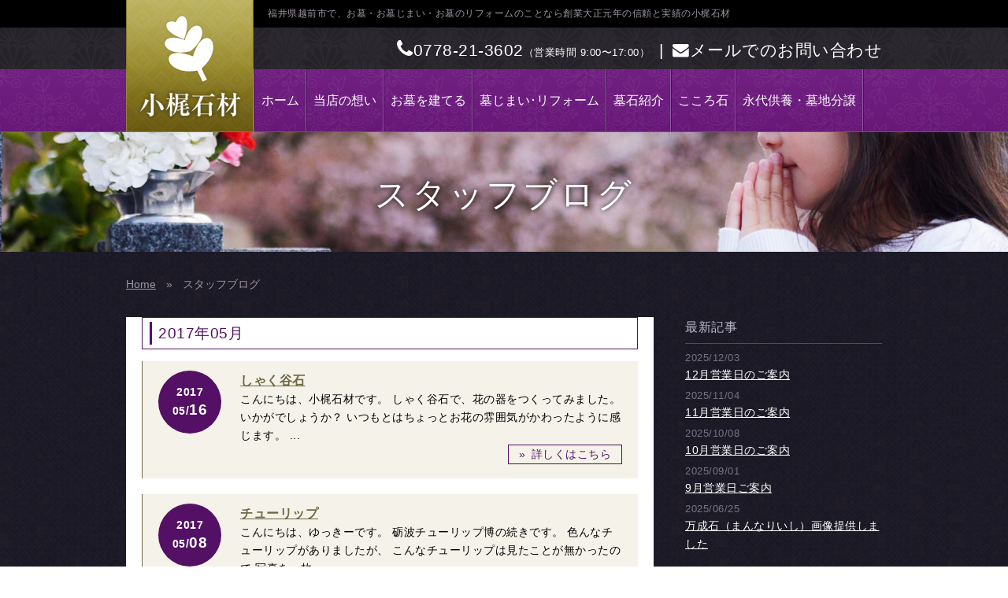

--- FILE ---
content_type: text/html; charset=UTF-8
request_url: https://kokaji-stone.jp/date/2017/05/
body_size: 33201
content:
<!DOCTYPE html>
<!--[if IE 7]>
<html class="ie ie7" lang="ja"
	prefix="og: http://ogp.me/ns#" >
<![endif]-->
<!--[if IE 8]>
<html class="ie ie8" lang="ja"
	prefix="og: http://ogp.me/ns#" >
<![endif]-->
<!--[if !(IE 7) & !(IE 8)]><!-->
<html lang="ja"
	prefix="og: http://ogp.me/ns#" >
<!--<![endif]-->
<head>
	<meta charset="UTF-8">
	<meta name="viewport" content="width=device-width" />
	<title>5月, 2017 | 福井の石材店 小梶石材</title>
	<link type="text/css" rel="stylesheet" href="https://kokaji-stone.jp/ks/wp-content/themes/kokaji/css/style.css?ver=1.0.4" media="all" />
	<link type="text/css" rel="stylesheet" href="https://kokaji-stone.jp/ks/wp-content/themes/kokaji/css/bs-grid.css" media="all" />
	<link rel="stylesheet" type="text/css" href="https://kokaji-stone.jp/ks/wp-content/themes/kokaji/css/slicknav.css"/>
	<link type="image/x-icon" rel="shortcut icon" href="/favicon.ico" />
	<link rel="profile" href="http://gmpg.org/xfn/11">
	<link rel="pingback" href="https://kokaji-stone.jp/ks/xmlrpc.php">
	<link rel="stylesheet" href="//maxcdn.bootstrapcdn.com/font-awesome/4.3.0/css/font-awesome.min.css" />
	<script src="//ajax.googleapis.com/ajax/libs/jquery/1.11.1/jquery.min.js"></script>
	<script src="https://kokaji-stone.jp/ks/wp-content/themes/kokaji/js/jquery.slicknav.js"></script>
	<!--[if lt IE 9]>
	<script src="https://kokaji-stone.jp/ks/wp-content/themes/twentythirteen/js/html5.js"></script>
	<![endif]-->
	<script>
		$(function(){$('#m-header').slicknav();})
	</script>

<!-- Google tag (gtag.js) -->
<script async src="https://www.googletagmanager.com/gtag/js?id=G-YGM4JFJYV3"></script> 
<script> window.dataLayer = window.dataLayer || []; function 
gtag(){dataLayer.push(arguments);} gtag('js', new Date()); gtag('config', 
'G-YGM4JFJYV3'); </script>
	
<!-- All in One SEO Pack 2.12 by Michael Torbert of Semper Fi Web Design[389,419] -->
<meta name="robots" content="noindex,follow" />
<link rel='next' href='https://kokaji-stone.jp/date/2017/05/page/2/' />

<link rel="canonical" href="https://kokaji-stone.jp/date/2017/05/" />
			<script type="text/javascript" >
				window.ga=window.ga||function(){(ga.q=ga.q||[]).push(arguments)};ga.l=+new Date;
				ga('create', 'UA-75677037-1', 'auto');
				// Plugins
				
				ga('send', 'pageview');
			</script>
			<script async src="https://www.google-analytics.com/analytics.js"></script>
			<!-- /all in one seo pack -->
<link rel='dns-prefetch' href='//s0.wp.com' />
<link rel='dns-prefetch' href='//secure.gravatar.com' />
<link rel='dns-prefetch' href='//fonts.googleapis.com' />
<link rel='dns-prefetch' href='//s.w.org' />
<link href='https://fonts.gstatic.com' crossorigin rel='preconnect' />
<link rel="alternate" type="application/rss+xml" title="福井の石材店 小梶石材 &raquo; フィード" href="https://kokaji-stone.jp/feed/" />
<link rel="alternate" type="application/rss+xml" title="福井の石材店 小梶石材 &raquo; コメントフィード" href="https://kokaji-stone.jp/comments/feed/" />
		<script type="text/javascript">
			window._wpemojiSettings = {"baseUrl":"https:\/\/s.w.org\/images\/core\/emoji\/11.2.0\/72x72\/","ext":".png","svgUrl":"https:\/\/s.w.org\/images\/core\/emoji\/11.2.0\/svg\/","svgExt":".svg","source":{"concatemoji":"https:\/\/kokaji-stone.jp\/ks\/wp-includes\/js\/wp-emoji-release.min.js"}};
			!function(e,a,t){var n,r,o,i=a.createElement("canvas"),p=i.getContext&&i.getContext("2d");function s(e,t){var a=String.fromCharCode;p.clearRect(0,0,i.width,i.height),p.fillText(a.apply(this,e),0,0);e=i.toDataURL();return p.clearRect(0,0,i.width,i.height),p.fillText(a.apply(this,t),0,0),e===i.toDataURL()}function c(e){var t=a.createElement("script");t.src=e,t.defer=t.type="text/javascript",a.getElementsByTagName("head")[0].appendChild(t)}for(o=Array("flag","emoji"),t.supports={everything:!0,everythingExceptFlag:!0},r=0;r<o.length;r++)t.supports[o[r]]=function(e){if(!p||!p.fillText)return!1;switch(p.textBaseline="top",p.font="600 32px Arial",e){case"flag":return s([55356,56826,55356,56819],[55356,56826,8203,55356,56819])?!1:!s([55356,57332,56128,56423,56128,56418,56128,56421,56128,56430,56128,56423,56128,56447],[55356,57332,8203,56128,56423,8203,56128,56418,8203,56128,56421,8203,56128,56430,8203,56128,56423,8203,56128,56447]);case"emoji":return!s([55358,56760,9792,65039],[55358,56760,8203,9792,65039])}return!1}(o[r]),t.supports.everything=t.supports.everything&&t.supports[o[r]],"flag"!==o[r]&&(t.supports.everythingExceptFlag=t.supports.everythingExceptFlag&&t.supports[o[r]]);t.supports.everythingExceptFlag=t.supports.everythingExceptFlag&&!t.supports.flag,t.DOMReady=!1,t.readyCallback=function(){t.DOMReady=!0},t.supports.everything||(n=function(){t.readyCallback()},a.addEventListener?(a.addEventListener("DOMContentLoaded",n,!1),e.addEventListener("load",n,!1)):(e.attachEvent("onload",n),a.attachEvent("onreadystatechange",function(){"complete"===a.readyState&&t.readyCallback()})),(n=t.source||{}).concatemoji?c(n.concatemoji):n.wpemoji&&n.twemoji&&(c(n.twemoji),c(n.wpemoji)))}(window,document,window._wpemojiSettings);
		</script>
		<style type="text/css">
img.wp-smiley,
img.emoji {
	display: inline !important;
	border: none !important;
	box-shadow: none !important;
	height: 1em !important;
	width: 1em !important;
	margin: 0 .07em !important;
	vertical-align: -0.1em !important;
	background: none !important;
	padding: 0 !important;
}
</style>
	<link rel='stylesheet' id='twentythirteen-style-css'  href='https://kokaji-stone.jp/ks/wp-content/themes/kokaji/style.css' type='text/css' media='all' />
<!--[if lt IE 9]>
<link rel='stylesheet' id='twentythirteen-ie-css'  href='https://kokaji-stone.jp/ks/wp-content/themes/kokaji/css/ie.css' type='text/css' media='all' />
<![endif]-->
<link rel='stylesheet' id='colorbox-theme1-css'  href='https://kokaji-stone.jp/ks/wp-content/plugins/jquery-colorbox/themes/theme1/colorbox.css' type='text/css' media='screen' />
<link rel='stylesheet' id='wp-block-library-css'  href='https://kokaji-stone.jp/ks/wp-includes/css/dist/block-library/style.min.css' type='text/css' media='all' />
<link rel='stylesheet' id='wp-block-library-theme-css'  href='https://kokaji-stone.jp/ks/wp-includes/css/dist/block-library/theme.min.css' type='text/css' media='all' />
<link rel='stylesheet' id='contact-form-7-css'  href='https://kokaji-stone.jp/ks/wp-content/plugins/contact-form-7/includes/css/styles.css' type='text/css' media='all' />
<link rel='stylesheet' id='jquery-smooth-scroll-css'  href='https://kokaji-stone.jp/ks/wp-content/plugins/jquery-smooth-scroll/css/style.css' type='text/css' media='all' />
<link rel='stylesheet' id='meteor-slides-css'  href='https://kokaji-stone.jp/ks/wp-content/plugins/meteor-slides/css/meteor-slides.css' type='text/css' media='all' />
<link rel='stylesheet' id='twentythirteen-fonts-css'  href='https://fonts.googleapis.com/css?family=Source+Sans+Pro%3A300%2C400%2C700%2C300italic%2C400italic%2C700italic%7CBitter%3A400%2C700&#038;subset=latin%2Clatin-ext' type='text/css' media='all' />
<link rel='stylesheet' id='genericons-css'  href='https://kokaji-stone.jp/ks/wp-content/plugins/jetpack/_inc/genericons/genericons/genericons.css' type='text/css' media='all' />
<link rel='stylesheet' id='twentythirteen-block-style-css'  href='https://kokaji-stone.jp/ks/wp-content/themes/twentythirteen/css/blocks.css' type='text/css' media='all' />
<link rel='stylesheet' id='jetpack_css-css'  href='https://kokaji-stone.jp/ks/wp-content/plugins/jetpack/css/jetpack.css' type='text/css' media='all' />
<script type='text/javascript' src='https://kokaji-stone.jp/ks/wp-includes/js/jquery/jquery.js'></script>
<script type='text/javascript' src='https://kokaji-stone.jp/ks/wp-includes/js/jquery/jquery-migrate.min.js'></script>
<script type='text/javascript'>
/* <![CDATA[ */
var jQueryColorboxSettingsArray = {"jQueryColorboxVersion":"4.6.2","colorboxInline":"false","colorboxIframe":"false","colorboxGroupId":"","colorboxTitle":"","colorboxWidth":"false","colorboxHeight":"false","colorboxMaxWidth":"false","colorboxMaxHeight":"false","colorboxSlideshow":"true","colorboxSlideshowAuto":"false","colorboxScalePhotos":"true","colorboxPreloading":"true","colorboxOverlayClose":"true","colorboxLoop":"true","colorboxEscKey":"true","colorboxArrowKey":"true","colorboxScrolling":"true","colorboxOpacity":"0.85","colorboxTransition":"fade","colorboxSpeed":"350","colorboxSlideshowSpeed":"2500","colorboxClose":"close","colorboxNext":"next","colorboxPrevious":"previous","colorboxSlideshowStart":"start slideshow","colorboxSlideshowStop":"stop slideshow","colorboxCurrent":"{current} of {total} images","colorboxXhrError":"This content failed to load.","colorboxImgError":"This image failed to load.","colorboxImageMaxWidth":"95%","colorboxImageMaxHeight":"95%","colorboxImageHeight":"false","colorboxImageWidth":"false","colorboxLinkHeight":"false","colorboxLinkWidth":"false","colorboxInitialHeight":"100","colorboxInitialWidth":"300","autoColorboxJavaScript":"","autoHideFlash":"","autoColorbox":"true","autoColorboxGalleries":"","addZoomOverlay":"","useGoogleJQuery":"","colorboxAddClassToLinks":""};
/* ]]> */
</script>
<script type='text/javascript' src='https://kokaji-stone.jp/ks/wp-content/plugins/jquery-colorbox/js/jquery.colorbox-min.js'></script>
<script type='text/javascript' src='https://kokaji-stone.jp/ks/wp-content/plugins/jquery-colorbox/js/jquery-colorbox-wrapper-min.js'></script>
<script type='text/javascript' src='https://kokaji-stone.jp/ks/wp-content/plugins/meteor-slides/js/jquery.cycle.all.js'></script>
<script type='text/javascript' src='https://kokaji-stone.jp/ks/wp-content/plugins/meteor-slides/js/jquery.metadata.v2.js'></script>
<script type='text/javascript' src='https://kokaji-stone.jp/ks/wp-content/plugins/meteor-slides/js/jquery.touchwipe.1.1.1.js'></script>
<script type='text/javascript'>
/* <![CDATA[ */
var meteorslidessettings = {"meteorslideshowspeed":"2000","meteorslideshowduration":"5000","meteorslideshowheight":"500","meteorslideshowwidth":"1200","meteorslideshowtransition":"fade"};
/* ]]> */
</script>
<script type='text/javascript' src='https://kokaji-stone.jp/ks/wp-content/plugins/meteor-slides/js/slideshow.js'></script>
<link rel='https://api.w.org/' href='https://kokaji-stone.jp/wp-json/' />
<link rel="EditURI" type="application/rsd+xml" title="RSD" href="https://kokaji-stone.jp/ks/xmlrpc.php?rsd" />
<link rel="wlwmanifest" type="application/wlwmanifest+xml" href="https://kokaji-stone.jp/ks/wp-includes/wlwmanifest.xml" /> 
<meta name="generator" content="WordPress 5.1.19" />

<link rel='dns-prefetch' href='//v0.wordpress.com'/>
<link rel='dns-prefetch' href='//i0.wp.com'/>
<link rel='dns-prefetch' href='//i1.wp.com'/>
<link rel='dns-prefetch' href='//i2.wp.com'/>
<style type='text/css'>img#wpstats{display:none}</style>		<style type="text/css">.recentcomments a{display:inline !important;padding:0 !important;margin:0 !important;}</style>
					<style type="text/css" id="wp-custom-css">
				#menu .twitter {
	display: none;
}			</style>
		<style>
button#cboxSlideshow,
div#cboxCurrent {
    display: none !important;
}
</style>
</head>

<body class="archive date wp-embed-responsive sidebar">

	<a id="top" name="top"></a>

	<!-- モバイル時メニュー -->
	<div id="m-header">
		<div class="inner">
			<div class="menu-globalnav-container"><ul id="menu-globalnav" class="nav-menu"><li id="menu-item-1463" class="menu-item menu-item-type-post_type menu-item-object-page menu-item-home menu-item-1463"><a href="https://kokaji-stone.jp/">ホーム</a></li>
<li id="menu-item-717" class="menu-item menu-item-type-post_type menu-item-object-page menu-item-717"><a href="https://kokaji-stone.jp/policy/">当店の想い</a></li>
<li id="menu-item-152" class="menu-item menu-item-type-post_type menu-item-object-page menu-item-152"><a href="https://kokaji-stone.jp/build/">お墓を建てる</a></li>
<li id="menu-item-22" class="menu-item menu-item-type-post_type menu-item-object-page menu-item-22"><a href="https://kokaji-stone.jp/reform/">墓じまい･リフォーム</a></li>
<li id="menu-item-23" class="menu-item menu-item-type-post_type menu-item-object-page menu-item-23"><a href="https://kokaji-stone.jp/stones/">墓石紹介</a></li>
<li id="menu-item-1469" class="menu-item menu-item-type-post_type menu-item-object-page menu-item-1469"><a href="https://kokaji-stone.jp/kokoroishi/">こころ石</a></li>
<li id="menu-item-1138" class="menu-item menu-item-type-post_type menu-item-object-page menu-item-1138"><a href="https://kokaji-stone.jp/bunjyo/">永代供養・墓地分譲</a></li>
<li id="menu-item-1139" class="menu-item menu-item-type-post_type_archive menu-item-object-preach menu-item-1139"><a href="https://kokaji-stone.jp/preach/">施工例</a></li>
<li id="menu-item-1242" class="menu-item menu-item-type-post_type menu-item-object-page menu-item-1242"><a href="https://kokaji-stone.jp/acting/">お墓参り代行サービス</a></li>
<li id="menu-item-25" class="menu-item menu-item-type-post_type menu-item-object-page menu-item-25"><a href="https://kokaji-stone.jp/shop/">お店のご案内</a></li>
<li id="menu-item-29" class="menu-item menu-item-type-custom menu-item-object-custom menu-item-29"><a href="/news/">お知らせ</a></li>
<li id="menu-item-30" class="menu-item menu-item-type-taxonomy menu-item-object-category menu-item-30"><a href="https://kokaji-stone.jp/blog/">スタッフブログ</a></li>
<li id="menu-item-26" class="menu-item menu-item-type-post_type menu-item-object-page menu-item-26"><a href="https://kokaji-stone.jp/contact/">お問い合わせ</a></li>
<li id="menu-item-151" class="menu-item menu-item-type-post_type menu-item-object-page menu-item-151"><a href="https://kokaji-stone.jp/privacy/">プライバシーポリシー</a></li>
</ul></div>			<p class="tel"><span><i class="fa fa-phone-square"></i>0778-21-3602</span>（営業時間 9:00〜17:00）</p>
		</div>
	</div>
	<p class="logo-sp"><a href="/"><img src="https://kokaji-stone.jp/ks/wp-content/themes/kokaji/images/common/logo_mobile.png" alt="" /></a></p>
	<!--// モバイル時メニュー -->

	<!-- h-wrapper -->
	<div class="h-wrapper">
		<header>
			<div class="h-top">
				<div class="inner">
					<p class="logo"><a href="https://kokaji-stone.jp/"><img src="https://kokaji-stone.jp/ks/wp-content/themes/kokaji/images/common/h-logo.png" alt="小梶石材"></a></p>
					<div class="h-nav">
						<p class="read" style="width: auto;">福井県越前市で、お墓・お墓じまい・お墓のリフォームのことなら創業大正元年の信頼と実績の小梶石材</p>
					</div>
				</div>
			</div>
			<div class="tel-area" style="color: #fff;display:flex;justify-content: flex-end;">
				<div><span><a href="tel:0778-21-3602" style="color: #fff; text-decoration: none;"><i class="fa fa-phone" style="font-size: 1.6rem;"></i>0778-21-3602</a></span>（営業時間 9:00〜17:00）</div>
				<div style="margin: 0 0.72rem;"><span> | </span></div>
				<div><span><a href="https://kokaji-stone.jp/contact/" style="color: #fff; text-decoration: none;"><i class="fa fa-envelope"></i>メールでのお問い合わせ</a></span></div>
			</div>
		</header>

		
		<nav>
			<div class="inner">
			<div class="menu-globalnav-container"><ul id="menu-globalnav-1" class="nav-menu"><li class="menu-item menu-item-type-post_type menu-item-object-page menu-item-home menu-item-1463"><a href="https://kokaji-stone.jp/">ホーム</a></li>
<li class="menu-item menu-item-type-post_type menu-item-object-page menu-item-717"><a href="https://kokaji-stone.jp/policy/">当店の想い</a></li>
<li class="menu-item menu-item-type-post_type menu-item-object-page menu-item-152"><a href="https://kokaji-stone.jp/build/">お墓を建てる</a></li>
<li class="menu-item menu-item-type-post_type menu-item-object-page menu-item-22"><a href="https://kokaji-stone.jp/reform/">墓じまい･リフォーム</a></li>
<li class="menu-item menu-item-type-post_type menu-item-object-page menu-item-23"><a href="https://kokaji-stone.jp/stones/">墓石紹介</a></li>
<li class="menu-item menu-item-type-post_type menu-item-object-page menu-item-1469"><a href="https://kokaji-stone.jp/kokoroishi/">こころ石</a></li>
<li class="menu-item menu-item-type-post_type menu-item-object-page menu-item-1138"><a href="https://kokaji-stone.jp/bunjyo/">永代供養・墓地分譲</a></li>
<li class="menu-item menu-item-type-post_type_archive menu-item-object-preach menu-item-1139"><a href="https://kokaji-stone.jp/preach/">施工例</a></li>
<li class="menu-item menu-item-type-post_type menu-item-object-page menu-item-1242"><a href="https://kokaji-stone.jp/acting/">お墓参り代行サービス</a></li>
<li class="menu-item menu-item-type-post_type menu-item-object-page menu-item-25"><a href="https://kokaji-stone.jp/shop/">お店のご案内</a></li>
<li class="menu-item menu-item-type-custom menu-item-object-custom menu-item-29"><a href="/news/">お知らせ</a></li>
<li class="menu-item menu-item-type-taxonomy menu-item-object-category menu-item-30"><a href="https://kokaji-stone.jp/blog/">スタッフブログ</a></li>
<li class="menu-item menu-item-type-post_type menu-item-object-page menu-item-26"><a href="https://kokaji-stone.jp/contact/">お問い合わせ</a></li>
<li class="menu-item menu-item-type-post_type menu-item-object-page menu-item-151"><a href="https://kokaji-stone.jp/privacy/">プライバシーポリシー</a></li>
</ul></div>			</div>
		</nav>

	</div>
	<!--// h-wrapper -->

																												<div id="subtitle"><h1>スタッフブログ</h1></div>
			<nav class="inner_block" id="breadcrumbs">
				<ul>
					<li itemtype="http://data-vocabulary.org/Breadcrumb" itemscope="" class="breadcrumb_top"><a itemprop="url" href="https://kokaji-stone.jp/"><span itemprop="title">Home</span></a>
					</li>
					<li>&nbsp; » &nbsp;</li>
					<li>スタッフブログ</li>
				</ul>
			</nav>
			
	<!-- wrapper -->
	<div id="wrapper">
		<!-- container -->
		<div id="container">


<div id="contents">
	<section class="block">

		
		
			<div class="cate-title"><p>2017年05月</p></div>

						<div class="entry-area">
				<div class="date">
					<p class="year">2017</p>
					05/<span>16</span>
				</div>
				<dl>
					<dt><a href="https://kokaji-stone.jp/591/">しゃく谷石</a></dt>
					<dd>
						こんにちは、小梶石材です。

しゃく谷石で、花の器をつくってみました。

いかがでしょうか？

いつもとはちょっとお花の雰囲気がかわったように感じます。

...						<div class="more">
							<p><a href="https://kokaji-stone.jp/591/">&raquo;&ensp;詳しくはこちら</a></p>
						</div>
					</dd>
				</dl>
			</div>
						<div class="entry-area">
				<div class="date">
					<p class="year">2017</p>
					05/<span>08</span>
				</div>
				<dl>
					<dt><a href="https://kokaji-stone.jp/587/">チューリップ</a></dt>
					<dd>
						こんにちは、ゆっきーです。

砺波チューリップ博の続きです。

色んなチューリップがありましたが、

こんなチューリップは見たことが無かったので

写真を一枚。

...						<div class="more">
							<p><a href="https://kokaji-stone.jp/587/">&raquo;&ensp;詳しくはこちら</a></p>
						</div>
					</dd>
				</dl>
			</div>
						<div class="entry-area">
				<div class="date">
					<p class="year">2017</p>
					05/<span>07</span>
				</div>
				<dl>
					<dt><a href="https://kokaji-stone.jp/574/">ちくわ</a></dt>
					<dd>
						こんにちは、ゆっきーです。

ちくわを作って帰ってきました。

よほど楽しかったらしく、ちくわの製造過程を熱く語ってくれました。

美味しくいただきました。

...						<div class="more">
							<p><a href="https://kokaji-stone.jp/574/">&raquo;&ensp;詳しくはこちら</a></p>
						</div>
					</dd>
				</dl>
			</div>
						<div class="entry-area">
				<div class="date">
					<p class="year">2017</p>
					05/<span>06</span>
				</div>
				<dl>
					<dt><a href="https://kokaji-stone.jp/583/">こどもの日</a></dt>
					<dd>
						こんにちは、ゆっきーです。

ゴールデンウィークお出かけしましたか？

砺波のチューリップ博に行ってきました。

こどもの日に行ったのですがすごい人でした。

色んなチューリップがあっ...						<div class="more">
							<p><a href="https://kokaji-stone.jp/583/">&raquo;&ensp;詳しくはこちら</a></p>
						</div>
					</dd>
				</dl>
			</div>
						<div class="entry-area">
				<div class="date">
					<p class="year">2017</p>
					05/<span>02</span>
				</div>
				<dl>
					<dt><a href="https://kokaji-stone.jp/579/"></a></dt>
					<dd>
						こんばんは、小梶石材です。

いいお天気が続いているので、

くまモンをベンチに座らせてみました。

一緒に座って写真撮ってみて下さいね。

...						<div class="more">
							<p><a href="https://kokaji-stone.jp/579/">&raquo;&ensp;詳しくはこちら</a></p>
						</div>
					</dd>
				</dl>
			</div>
			
		
		
	</section>
</div>
<!--// contents -->

<div id="menu">
	<div class="m-block">
		<p class="title">最新記事</p>
				<dl>
			<dt>2025/12/03</dt>
			<dd><a href="https://kokaji-stone.jp/1675/">12月営業日のご案内</a></dd>
		</dl>
				<dl>
			<dt>2025/11/04</dt>
			<dd><a href="https://kokaji-stone.jp/1663/">11月営業日のご案内</a></dd>
		</dl>
				<dl>
			<dt>2025/10/08</dt>
			<dd><a href="https://kokaji-stone.jp/1655/">10月営業日のご案内</a></dd>
		</dl>
				<dl>
			<dt>2025/09/01</dt>
			<dd><a href="https://kokaji-stone.jp/1636/">9月営業日ご案内</a></dd>
		</dl>
				<dl>
			<dt>2025/06/25</dt>
			<dd><a href="https://kokaji-stone.jp/1618/">万成石（まんなりいし）画像提供しました</a></dd>
		</dl>
			</div>

	<div class="m-block">
		<p class="title">アーカイブ</p>
		<ul>
				<li><a href='https://kokaji-stone.jp/date/2025/12/'>2025年12月</a></li>
	<li><a href='https://kokaji-stone.jp/date/2025/11/'>2025年11月</a></li>
	<li><a href='https://kokaji-stone.jp/date/2025/10/'>2025年10月</a></li>
	<li><a href='https://kokaji-stone.jp/date/2025/09/'>2025年9月</a></li>
	<li><a href='https://kokaji-stone.jp/date/2025/06/'>2025年6月</a></li>
	<li><a href='https://kokaji-stone.jp/date/2025/05/'>2025年5月</a></li>
	<li><a href='https://kokaji-stone.jp/date/2025/04/'>2025年4月</a></li>
	<li><a href='https://kokaji-stone.jp/date/2025/03/'>2025年3月</a></li>
	<li><a href='https://kokaji-stone.jp/date/2025/02/'>2025年2月</a></li>
	<li><a href='https://kokaji-stone.jp/date/2024/12/'>2024年12月</a></li>
	<li><a href='https://kokaji-stone.jp/date/2024/11/'>2024年11月</a></li>
	<li><a href='https://kokaji-stone.jp/date/2024/08/'>2024年8月</a></li>
	<li><a href='https://kokaji-stone.jp/date/2024/07/'>2024年7月</a></li>
	<li><a href='https://kokaji-stone.jp/date/2023/09/'>2023年9月</a></li>
	<li><a href='https://kokaji-stone.jp/date/2023/08/'>2023年8月</a></li>
	<li><a href='https://kokaji-stone.jp/date/2023/07/'>2023年7月</a></li>
	<li><a href='https://kokaji-stone.jp/date/2023/06/'>2023年6月</a></li>
	<li><a href='https://kokaji-stone.jp/date/2023/05/'>2023年5月</a></li>
	<li><a href='https://kokaji-stone.jp/date/2023/04/'>2023年4月</a></li>
	<li><a href='https://kokaji-stone.jp/date/2022/11/'>2022年11月</a></li>
	<li><a href='https://kokaji-stone.jp/date/2022/09/'>2022年9月</a></li>
	<li><a href='https://kokaji-stone.jp/date/2021/11/'>2021年11月</a></li>
	<li><a href='https://kokaji-stone.jp/date/2021/08/'>2021年8月</a></li>
	<li><a href='https://kokaji-stone.jp/date/2021/07/'>2021年7月</a></li>
	<li><a href='https://kokaji-stone.jp/date/2021/06/'>2021年6月</a></li>
	<li><a href='https://kokaji-stone.jp/date/2021/05/'>2021年5月</a></li>
	<li><a href='https://kokaji-stone.jp/date/2021/04/'>2021年4月</a></li>
	<li><a href='https://kokaji-stone.jp/date/2020/10/'>2020年10月</a></li>
	<li><a href='https://kokaji-stone.jp/date/2020/08/'>2020年8月</a></li>
	<li><a href='https://kokaji-stone.jp/date/2020/07/'>2020年7月</a></li>
	<li><a href='https://kokaji-stone.jp/date/2020/06/'>2020年6月</a></li>
	<li><a href='https://kokaji-stone.jp/date/2020/05/'>2020年5月</a></li>
	<li><a href='https://kokaji-stone.jp/date/2020/04/'>2020年4月</a></li>
	<li><a href='https://kokaji-stone.jp/date/2020/03/'>2020年3月</a></li>
	<li><a href='https://kokaji-stone.jp/date/2020/01/'>2020年1月</a></li>
	<li><a href='https://kokaji-stone.jp/date/2019/12/'>2019年12月</a></li>
	<li><a href='https://kokaji-stone.jp/date/2019/10/'>2019年10月</a></li>
	<li><a href='https://kokaji-stone.jp/date/2019/06/'>2019年6月</a></li>
	<li><a href='https://kokaji-stone.jp/date/2019/05/'>2019年5月</a></li>
	<li><a href='https://kokaji-stone.jp/date/2019/04/'>2019年4月</a></li>
	<li><a href='https://kokaji-stone.jp/date/2019/03/'>2019年3月</a></li>
	<li><a href='https://kokaji-stone.jp/date/2019/02/'>2019年2月</a></li>
	<li><a href='https://kokaji-stone.jp/date/2018/05/'>2018年5月</a></li>
	<li><a href='https://kokaji-stone.jp/date/2018/04/'>2018年4月</a></li>
	<li><a href='https://kokaji-stone.jp/date/2017/12/'>2017年12月</a></li>
	<li><a href='https://kokaji-stone.jp/date/2017/10/'>2017年10月</a></li>
	<li><a href='https://kokaji-stone.jp/date/2017/05/'>2017年5月</a></li>
	<li><a href='https://kokaji-stone.jp/date/2017/04/'>2017年4月</a></li>
	<li><a href='https://kokaji-stone.jp/date/2017/03/'>2017年3月</a></li>
	<li><a href='https://kokaji-stone.jp/date/2017/02/'>2017年2月</a></li>
	<li><a href='https://kokaji-stone.jp/date/2016/12/'>2016年12月</a></li>
	<li><a href='https://kokaji-stone.jp/date/2016/11/'>2016年11月</a></li>
	<li><a href='https://kokaji-stone.jp/date/2016/09/'>2016年9月</a></li>
	<li><a href='https://kokaji-stone.jp/date/2016/08/'>2016年8月</a></li>
	<li><a href='https://kokaji-stone.jp/date/2016/07/'>2016年7月</a></li>
	<li><a href='https://kokaji-stone.jp/date/2016/06/'>2016年6月</a></li>
	<li><a href='https://kokaji-stone.jp/date/2016/05/'>2016年5月</a></li>
		</ul>
	</div>
</div>		</div>
		<!--// container -->
<aside class="bs">
	<div class="bg-contact d-block d-sm-none p-2 position-fixed bottom-0 start-0 end-0 z-3">
    	<div class="bottomContactText text-center row g-2">
      		<div class="col-6 pe-1">
        		<a href="tel:0778213602" class="d-flex bg-white text-brand justify-content-center align-items-center p-2">
          			<div><span><i class="fa fa-phone"></i> お電話でのご相談</span></div>
        		</a>
      		</div>
      		<div class="col-6 ps-1">
        		<a href="https://kokaji-stone.jp/contact/" class="d-flex bg-white text-brand justify-content-center align-items-center p-2">
          			<div><span><i class="fa fa-envelope"></i> WEBからのご相談</span></div>
        		</a>
      		</div>
    	</div>
	</div>
</aside>
		<footer style="padding-bottom: 5rem;">
			<div class="f-nav">
				<div class="menu-globalnav-container"><ul id="menu-globalnav-2" class="nav-menu"><li class="menu-item menu-item-type-post_type menu-item-object-page menu-item-home menu-item-1463"><a href="https://kokaji-stone.jp/">ホーム</a></li>
<li class="menu-item menu-item-type-post_type menu-item-object-page menu-item-717"><a href="https://kokaji-stone.jp/policy/">当店の想い</a></li>
<li class="menu-item menu-item-type-post_type menu-item-object-page menu-item-152"><a href="https://kokaji-stone.jp/build/">お墓を建てる</a></li>
<li class="menu-item menu-item-type-post_type menu-item-object-page menu-item-22"><a href="https://kokaji-stone.jp/reform/">墓じまい･リフォーム</a></li>
<li class="menu-item menu-item-type-post_type menu-item-object-page menu-item-23"><a href="https://kokaji-stone.jp/stones/">墓石紹介</a></li>
<li class="menu-item menu-item-type-post_type menu-item-object-page menu-item-1469"><a href="https://kokaji-stone.jp/kokoroishi/">こころ石</a></li>
<li class="menu-item menu-item-type-post_type menu-item-object-page menu-item-1138"><a href="https://kokaji-stone.jp/bunjyo/">永代供養・墓地分譲</a></li>
<li class="menu-item menu-item-type-post_type_archive menu-item-object-preach menu-item-1139"><a href="https://kokaji-stone.jp/preach/">施工例</a></li>
<li class="menu-item menu-item-type-post_type menu-item-object-page menu-item-1242"><a href="https://kokaji-stone.jp/acting/">お墓参り代行サービス</a></li>
<li class="menu-item menu-item-type-post_type menu-item-object-page menu-item-25"><a href="https://kokaji-stone.jp/shop/">お店のご案内</a></li>
<li class="menu-item menu-item-type-custom menu-item-object-custom menu-item-29"><a href="/news/">お知らせ</a></li>
<li class="menu-item menu-item-type-taxonomy menu-item-object-category menu-item-30"><a href="https://kokaji-stone.jp/blog/">スタッフブログ</a></li>
<li class="menu-item menu-item-type-post_type menu-item-object-page menu-item-26"><a href="https://kokaji-stone.jp/contact/">お問い合わせ</a></li>
<li class="menu-item menu-item-type-post_type menu-item-object-page menu-item-151"><a href="https://kokaji-stone.jp/privacy/">プライバシーポリシー</a></li>
</ul></div>			</div>
			<div class="f-info">
				<div class="logo-area">
					<p class="logo"><a href="https://kokaji-stone.jp/"><img src="https://kokaji-stone.jp/ks/wp-content/themes/kokaji/images/common/f-logo.gif" alt="小梶石材"></a></p>
					<!--<ul class="sns">
						<li><a href="https://twitter.com/kokajisekizai?" target="_blank"><img src="https://kokaji-stone.jp/ks/wp-content/themes/kokaji/images/common/ico_twitter.gif" alt="twitter"></a></li>
						<!--li><a href="https://plus.google.com/116331897082478674662" target="_blank"><img src="https://kokaji-stone.jp/ks/wp-content/themes/kokaji/images/common/ico_gplus.gif" alt="googleplus"></a></li>
						<li><a href="https://kokaji-stone.jp/feed/" target="_blank"><img src="https://kokaji-stone.jp/ks/wp-content/themes/kokaji/images/common/ico_rss.gif" alt="rss"></a></li>
					</ul>-->
				</div>
				<div class="right">
					<div class="area">
						<!--div class="block">
							<p class="name">本店</p>
							<p class="address">〒915-0813　福井県越前市京町2丁目4-8</p>
							<p class="tel">TEL: 0778-24-3635</p>
						</div-->
						<div class="block">
							<p class="name">瓜生展示場</p>
							<p class="address">〒915-0096　福井県越前市瓜生町40-1-1</p>
							<p class="tel">TEL: 0778-21-3602</p>
						</div>
						<div class="block">
							<p class="name">事務所/工場</p>
							<p class="address">〒915-0243　福井県越前市千原町1-5</p>
							<p class="tel">TEL: 0778-43-7010</p>
						</div>
					</div>
					<!--
					<p class="qr"><img src="https://kokaji-stone.jp/ks/wp-content/themes/kokaji/images/common/qrcode.gif" alt="qrコード"></p>-->
				</div>
			</div>
			<p class="copyright">Copyright &copy; Kokaji Sekizai. All rights reserved.</p>
		</footer>
	</div>
	<!--// wrapper -->

				<a id="scroll-to-top" href="#" title="Scroll to Top">Top</a>
				<div style="display:none">
	</div>
<script type='text/javascript' src='https://kokaji-stone.jp/ks/wp-content/plugins/jetpack/_inc/build/photon/photon.min.js'></script>
<script type='text/javascript'>
/* <![CDATA[ */
var wpcf7 = {"apiSettings":{"root":"https:\/\/kokaji-stone.jp\/wp-json\/contact-form-7\/v1","namespace":"contact-form-7\/v1"}};
/* ]]> */
</script>
<script type='text/javascript' src='https://kokaji-stone.jp/ks/wp-content/plugins/contact-form-7/includes/js/scripts.js'></script>
<script type='text/javascript' src='https://s0.wp.com/wp-content/js/devicepx-jetpack.js'></script>
<script type='text/javascript' src='https://kokaji-stone.jp/ks/wp-content/plugins/jquery-smooth-scroll/js/script.min.js'></script>
<script type='text/javascript' src='https://secure.gravatar.com/js/gprofiles.js'></script>
<script type='text/javascript'>
/* <![CDATA[ */
var WPGroHo = {"my_hash":""};
/* ]]> */
</script>
<script type='text/javascript' src='https://kokaji-stone.jp/ks/wp-content/plugins/jetpack/modules/wpgroho.js'></script>
<script type='text/javascript' src='https://kokaji-stone.jp/ks/wp-includes/js/imagesloaded.min.js'></script>
<script type='text/javascript' src='https://kokaji-stone.jp/ks/wp-includes/js/masonry.min.js'></script>
<script type='text/javascript' src='https://kokaji-stone.jp/ks/wp-includes/js/jquery/jquery.masonry.min.js'></script>
<script type='text/javascript' src='https://kokaji-stone.jp/ks/wp-content/themes/twentythirteen/js/functions.js'></script>
<script type='text/javascript' src='https://kokaji-stone.jp/ks/wp-includes/js/wp-embed.min.js'></script>
<script type='text/javascript' src='https://stats.wp.com/e-202603.js' async='async' defer='defer'></script>
<script type='text/javascript'>
	_stq = window._stq || [];
	_stq.push([ 'view', {v:'ext',j:'1:7.0.5',blog:'111300356',post:'0',tz:'9',srv:'kokaji-stone.jp'} ]);
	_stq.push([ 'clickTrackerInit', '111300356', '0' ]);
</script>
</body>
</html>

--- FILE ---
content_type: text/css
request_url: https://kokaji-stone.jp/ks/wp-content/themes/kokaji/css/style.css?ver=1.0.4
body_size: 44780
content:
@charset "UTF-8";
@import url(./common.css);
/*==================================================================*/
/* Top style css　*/
/*==================================================================*/
.page-template-page-front * {
  margin: 0;
  padding: 0;
}

.main-bn ul {
	letter-spacing: -0.4em;
	margin-right: -3%;
}
.main-bn ul li {
	width: 47%;
	margin: 0 3% 0.714em 0;
	letter-spacing: normal;
	vertical-align: top;
	background-image: url(../images/front/bnr_backdrop.jpg);
	background-repeat: repeat;
	display: inline-block;
}
.main-bn ul li a {
	display: block;
	border: solid 5px rgba(0,0,0,0.5);
	letter-spacing: -0.4em;
}
.main-bn ul li a .img {
	width: 150px;
	vertical-align: middle;
	margin-right: 4%;
	letter-spacing: normal;
	display: inline-block;
}
.main-bn ul li a strong {
	width: calc(100% - 150px - 8%);
	vertical-align: middle;
	letter-spacing: normal;
	display: inline-block;
	font-family: "ヒラギノ明朝 ProN W6", "HiraMinProN-W6", "HG明朝E", "ＭＳ Ｐ明朝", "MS PMincho", "MS 明朝", serif;
    font-size: 1.6em;
	text-align: center;
	margin-right: 4%;
}

.page-template-page-front .h-wrapper nav {
  margin-bottom: 60px;
}

.page-template-page-front .h-wrapper nav .inner ul {
  margin-left: 0;
}

.page-template-page-front .h-wrapper nav .inner ul .g-home a {
  background-size: auto;
}

.page-template-page-front .h-wrapper nav .inner ul .g-build a {
  background-size: auto;
}

.page-template-page-front .h-wrapper nav .inner ul .g-reform a {
  background-size: auto;
}

.page-template-page-front .h-wrapper nav .inner ul .g-item a {
  background-size: auto;
}

.page-template-page-front .h-wrapper nav .inner ul .g-daikou a {
  background-size: auto;
}

.page-template-page-front .h-wrapper nav .inner ul .g-preach a {
  background-size: auto;
}

.page-template-page-front .h-wrapper nav .inner ul li a {
  font-size: 1.1em;
}

.page-template-page-front #contents {
  float: left;
  width: 670px;
  background-color: transparent;
  padding-bottom: 0;
}

.page-template-page-front #meteor-slideshow {
  margin: 0 auto;
  text-align: center;
}

.page-template-page-front #meteor-slideshow img {
  max-width: auto;
  vertical-align: bottom;
}

.page-template-page-front .intro {
  margin-bottom: 30px;
  color: #fff;
}

.page-template-page-front .intro h2 {
  margin-bottom: 20px;
  font-size: 2.2em;
  font-family: "ＭＳ Ｐ明朝","細明朝体","ヒラギノ明朝 Pro W3";
  letter-spacing: 3px;
}

.page-template-page-front .main-bn ul {
  margin-bottom: 40px;
}

.page-template-page-front .main-bn ul li {
  margin-bottom: 10px;
}

.page-template-page-front .main-bn ul li img {
  vertical-align: bottom;
}

.page-template-page-front .news .title-area {
  overflow: hidden;
  margin-bottom: 20px;
  padding-bottom: 15px;
  border-bottom: 1px solid #3d3a4c;
  color: #fff;
}

.page-template-page-front .news .title-area h3 {
  float: left;
  width: 500px;
  font-family: "ＭＳ Ｐ明朝","細明朝体","ヒラギノ明朝 Pro W3";
  font-size: 1.5em;
}

.page-template-page-front .news .title-area .more {
  float: right;
  width: 170px;
  text-align: right;
}

.page-template-page-front .news .title-area .more a {
  color: #fff;
  text-decoration: none;
  font-family: "ＭＳ Ｐ明朝","細明朝体","ヒラギノ明朝 Pro W3";
}

.page-template-page-front .news .title-area .more a:hover {
  text-decoration: underline;
}

.page-template-page-front .news .title-area .more a i {
  margin-right: 7px;
}

.page-template-page-front .news dl {
  overflow: hidden;
  margin-bottom: 8px;
}

.page-template-page-front .news dl dt {
  float: left;
  width: 9rem;
  color: #9d95a2;
}

.page-template-page-front .news dl dd {
  width: auto;
 	padding-left: 9rem;
}

.page-template-page-front .news dl dd a {
  color: #fff;
  text-decoration: underline;
}

.page-template-page-front .news dl dd a:hover {
  text-decoration: none;
}

.page-template-page-front #menu .twitter {
  margin-bottom: 10px;
}

.page-template-page-front #menu .bn-area ul li {
  margin-bottom: 10px;
}

.page-template-page-front #menu .bn-area ul li img {
  vertical-align: bottom;
}

/*==================================================================*/
/* build style css　*/
/*==================================================================*/
.page-id-5 * {
  margin: 0;
  padding: 0;
}

.page-id-5 .block .gallery {
  margin-bottom: 45px;
}

.page-id-5 .block .intro {
  width: 890px;
  margin: 0 auto 20px;
}

.page-id-5 .block .intro ul {
  text-align: center;
}

.page-id-5 .block .intro ul li {
  display: inline-block;
  margin: 0 10px 10px;
  vertical-align: top;
}

.page-id-5 .block .intro ul li img {
  width: 415px;
}

.page-id-5 .block .subblock {
  width: 100%;
}

.page-id-5 .block .subblock p {
  width: 95%;
  text-indent: 0;
}

.page-id-5 .block .subblock .flow {
  margin: 0 auto 20px;
}

.page-id-5 .block .subblock .flow li {
  width: 890px;
  margin: 0 auto 15px;
  text-indent: -1em;
}

.page-id-5 .block .subblock:last-child {
  margin-bottom: 0;
}
.page-id-5 .block .subblock .inner {
  width: 890px;
  margin: 0 auto 5px;
  overflow: hidden;
}
.page-id-5 .block .subblock .inner .aftercare {
  float: left;
  width: 570px;
  padding-top: 20px;
}
.page-id-5 .block .subblock .inner .aftercare ul {
  margin-left: 2.5%;
  list-style-type: disc;
  padding-left: 1.5em;
}
.page-id-5 .block .subblock .inner .aftercare ul li {
  margin-bottom: 5px;
}
.page-id-5 .block .subblock .inner .fig {
  float: right;
  width: 300px;
}
.page-id-5 .block .subblock .inner .fig img {
  vertical-align: bottom;
}
.page-id-5 .block .subblock .license {
  overflow: hidden;
  width: 890px;
  margin: 0 auto 20px;
}
.page-id-5 .block .subblock .license dl {
  overflow: hidden;
}
.page-id-5 .block .subblock .license dl dt {
  float: left;
  width: 300px;
}
.page-id-5 .block .subblock .license dl dd {
  float: right;
  width: 550px;
  text-align-last: right;
}
.page-id-5 .flow .img {
	float: right;
	display: block;
	margin-left: 1.428em;
}

/*==================================================================*/
/* acting style css　*/
/*==================================================================*/
.page-id-11 * {
  margin: 0;
  padding: 0;
}
.page-id-11 .intro {
  width: 890px;
  margin: 0 auto 20px;
}
.page-id-11 .subblock .basic {
  width: 95%;
  margin: 0 auto 20px;
}
.page-id-11 .subblock .basic dl {
  margin-bottom: 20px;
}
.page-id-11 .subblock .basic dl dt {
  font-weight: bold;
}
.page-id-11 .subblock .basic dl dd table {
  width: 720px;
  margin-bottom: 20px;
  border: 1px solid #d1cbbb;
  border-style: solid none none solid;
}
.page-id-11 .subblock .basic dl dd table th, .page-id-11 .subblock .basic dl dd table td {
  padding: 10px 15px;
  border: 1px solid #d1cbbb;
  border-style: none solid solid none;
}
.page-id-11 .subblock .basic dl dd table th {
  width: 25%;
  background-color: #fdfbf6;
  color: #6d540c;
  text-align: center;
}
.page-id-11 .subblock .addto {
  width: 95%;
  margin: 0 auto 20px;
}
.page-id-11 .subblock .addto dl {
  margin-bottom: 20px;
}
.page-id-11 .subblock .addto dl dt {
  font-weight: bold;
}
.page-id-11 .subblock .addto dl dd table {
  width: 720px;
  margin-bottom: 20px;
  border: 1px solid #d1cbbb;
  border-style: solid none none solid;
}
.page-id-11 .subblock .addto dl dd table th, .page-id-11 .subblock .addto dl dd table td {
  padding: 10px 15px;
  border: 1px solid #d1cbbb;
  border-style: none solid solid none;
}
.page-id-11 .subblock .addto dl dd table th {
  width: 50%;
  background-color: #fdfbf6;
  color: #6d540c;
  text-align: center;
}
.page-id-11 .subblock .foryear {
  width: 95%;
  margin: 0 auto 20px;
}
.page-id-11 .subblock .foryear dt {
  font-weight: bold;
}
.page-id-11 .subblock .foryear dd dl dt {
  display: inline-block;
  width: 240px;
  font-weight: normal;
}
.page-id-11 .subblock .foryear dd dl dd {
  display: inline-block;
  width: 100px;
}

/*==================================================================*/
/* stones style css　*/
/*==================================================================*/
.page-id-9 * {
  margin: 0;
  padding: 0;
}
.page-id-9 .block .read {
  margin-bottom: 20px;
  text-align: left;
}
.page-id-9 .block .subblock {
  margin-bottom: 30px;
}
.page-id-9 .block .subblock h3 {
  text-align: left;
}
.page-id-9 .block .kokusan, .page-id-9 .block .gaikoku {
  text-align: center;
}
.page-id-9 .block .kokusan dl, .page-id-9 .block .gaikoku dl {
  overflow: hidden;
  display: inline-block;
  *display: inline;
  width: 300px;
  margin: 0 15px 20px;
  vertical-align: top;
  *zoom: 1;
}
.page-id-9 .block .gaikoku dl dt {
	position: relative;
}
.page-id-9 .block .gaikoku dl dt .zoom {
	position: absolute;
	top: 0;
	right: 0;
	width: 100px;
	display: block;
	font-size: 70%;
	line-height: 1.3;
}
.page-id-9 .block .gaikoku dl dt .zoom img {
    -moz-border-radius: 50px;
    -webkit-border-radius: 50px;
    -khtml-border-radius: 50px; 
    border-radius: 50px;
}
.page-id-9 .block .kokusan dl dd strong, .page-id-9 .block .gaikoku dl dd strong {
  display: block;
  color: #6d540c;
  font-size: 1.4em;
  font-weight: bold;
  line-height: 1.4;
}
.page-id-9 .block .kokusan dl dd strong em, .page-id-9 .block .gaikoku dl dd strong em {
  display: block;
  font-size: 0.75em;
  font-weight: normal;
}
.page-id-9 .block .kokusan dl dd span:before, .page-id-9 .block .gaikoku dl dd span:before {
  display: inline-block;
  font-family: FontAwesome;
  font-style: normal;
  font-weight: normal;
  line-height: 1;
  -webkit-font-smoothing: antialiased;
  -moz-osx-font-smoothing: grayscale;
  content: "\f0c8";
  margin-right: 5px;
}
.page-id-9 .block .design .itemlist {
  letter-spacing: -0.4em;
  text-align: center;
}
.page-id-9 .block .design .itemlist li {
  display: inline-block;
  *display: inline;
  width: 224px;
  margin: 0 15px 20px;
  vertical-align: top;
  letter-spacing: normal;
  *zoom: 1;
}
.page-id-9 .block .design .itemlist li img {
  display: block;
  margin-bottom: 8px;
}
.page-id-9 .block .other dl {
  overflow: hidden;
  margin-bottom: 10px;
  padding: 0 20px;
}
.page-id-9 .block .other dl dt {
  float: left;
  width: 300px;
}
.page-id-9 .block .other dl dd {
  float: right;
  width: 500px;
  padding-top: 10px;
}
.page-id-9 .block .other dl dd strong {
  display: block;
  margin-bottom: 5px;
  color: #6d540c;
  font-size: 1.4em;
}
.page-id-9 .block .other .sample {
  margin: 40px auto 20px;
}
.page-id-9 .block .other .sample h4 {
  width: 95%;
  margin: 0 auto 15px;
}
.page-id-9 .block .other .sample ul {
  letter-spacing: -0.4em;
  text-align: center;
}
.page-id-9 .block .other .sample ul li {
  display: inline-block;
  *display: inline;
  width: 224px;
  margin: 0 15px 20px;
  font-size: 1.2em;
  vertical-align: top;
  letter-spacing: normal;
  *zoom: 1;
}
.page-id-9 .block .other .sample ul li a {
  display: block;
  margin-bottom: 5px;
}

/*==================================================================*/
/* shop style css　*/
/*==================================================================*/
.page-id-13 * {
  margin: 0;
  padding: 0;
}
.page-id-13 .block .subblock .inner {
  overflow: hidden;
  padding: 0 20px;
}
.page-id-13 .block .subblock .inner .syacho {
  float: right;
  width: 300px;
  text-align: center;
  font-weight: bold;
}
.page-id-13 .block .subblock .inner .read {
  float: left;
  width: 520px;
  padding-top: 10px;
}
.page-id-13 .block .subblock .company_info {
  width: 850px;
  margin: 0 auto 20px;
  border: 1px solid #d1cbbb;
  border-style: solid none none solid;
}
.page-id-13 .block .subblock .company_info th, .page-id-13 .block .subblock .company_info td {
  padding: 10px 15px;
  border: 1px solid #d1cbbb;
  border-style: none solid solid none;
}
.page-id-13 .block .subblock .company_info th {
  background-color: #fdfbf6;
  color: #6d540c;
  text-align: center;
}
.page-id-13 .block .subblock .company_info td dl {
  margin-bottom: 20px;
}
.page-id-13 .block .subblock .company_info td dl dt {
  font-weight: bold;
}
.page-id-13 .shopimg img {
	width: 100%;
	display: block;
}
.page-id-13 .item {
	display: inline-block;
	width: 3.8rem;
    text-justify: inter-ideograph;
    -moz-text-align-last: justify;
    text-align-last: justify;
}

/*==================================================================*/
/* privacy style css　*/
/*==================================================================*/
.page-id-17 * {
  margin: 0;
  padding: 0;
}
.page-id-17 .intro {
  width: 890px;
  margin: 0 auto 30px;
}
.page-id-17 .subblock ul {
  width: 95%;
  margin: 0 auto;
}
.page-id-17 .subblock .contact-area {
  width: 95%;
  margin: 0 auto;
  padding: 15px 25px;
  background-color: #f6f6f6;
}
.page-id-17 .subblock .contact-area p {
  width: 100%;
  margin-bottom: 0;
  font-weight: bold;
}
.page-id-17 .subblock .contact-area dl dt, .page-id-17 .subblock .contact-area dl dd {
  display: inline-block;
  *display: inline;
  *zoom: 1;
}
.page-id-17 .subblock .contact-area dl dt {
  width: 100px;
}
.page-id-17 .subblock .contact-area dl dd span {
  display: inline-block;
}
.page-id-17 .subblock .contact-area dl dd span em {
  margin-right: 1em;
}
.page-id-17 .subblock .contact-area dl dd .address {
  width: 300px;
}
.page-id-17 .subblock .contact-area dl dd .tel {
  width: 160px;
}

/*==================================================================*/
/* contact style css　*/
/*==================================================================*/
.page-id-15 * {
  margin: 0;
  padding: 0;
}
.page-id-15 .intro {
  width: 890px;
  margin: 0 auto 30px;
}
.page-id-15 .notice-area {
  width: 890px;
  margin: 0 auto 30px;
  padding: 13px 20px;
  border: 1px solid #ccc;
}
.page-id-15 .notice-area h3 {
  font-weight: bold;
}
.page-id-15 .notice-area ul {
  margin-left: 20px;
  list-style-type: disc;
}
.page-id-15 .notice-area ul li a:hover {
  text-decoration: none;
}
.page-id-15 #wpcf7-f35-p15-o1 {
  width: 890px;
  margin: 0 auto 20px;
}
.page-id-15 #wpcf7-f35-p15-o1 table {
  width: 100%;
  margin: 0 auto 20px;
  border: 1px solid #d1cbbb;
  border-style: solid none none solid;
}
.page-id-15 #wpcf7-f35-p15-o1 table th, .page-id-15 #wpcf7-f35-p15-o1 table td {
  padding: 10px 15px;
  border: 1px solid #d1cbbb;
  border-style: none solid solid none;
}
.page-id-15 #wpcf7-f35-p15-o1 table th {
  width: 23%;
  background-color: #fdfbf6;
  color: #6d540c;
  vertical-align: middle;
  text-align: left;
}
.page-id-15 #wpcf7-f35-p15-o1 table th span {
  display: inline-block;
  margin-left: 5px;
  padding: 0 5px;
  border: 1px solid #bf3030;
  color: #bf3030;
  font-size: 0.8em;
}
.page-id-15 #wpcf7-f35-p15-o1 table td textarea {
  width: 100%;
}
.page-id-15 #wpcf7-f35-p15-o1 table td input, .page-id-15 #wpcf7-f35-p15-o1 table td textarea {
  line-height: 1.7;
}
.page-id-15 #wpcf7-f35-p15-o1 .send {
  text-align: center;
}
.page-id-15 #wpcf7-f35-p15-o1 .send .wpcf7-form-control {
  display: inline-block;
  background-color: #938429;
  color: #fff;
  border-radius: 3px;
  font-size: 1.2em;
  font-weight: bold;
  padding: 10px 30px;
  border: none;
}
.page-id-15 #wpcf7-f35-p15-o1 .send .wpcf7-form-control:hover {
  cursor: pointer;
  opacity: 0.8;
}

/*==================================================================*/
/* reform style css　*/
/*==================================================================*/
.page-id-7 * {
  margin: 0;
  padding: 0;
}

.page-id-7 .intro {
  width: 890px;
  margin: 0 auto 20px;
}

.page-id-7 .intro p {
  margin-bottom: 20px;
}

.page-id-7 .consultation {
  margin-bottom: 20px;
}

.page-id-7 .consultation li {
  list-style-type: disc;
  margin-left: 20px;
  color: #6d540c;
  font-size: 1.1em;
  line-height: 1.8;
  text-align: left;
}

.page-id-7 .price-list {
  width: 95%;
  margin: 0 auto 20px;
  border: 1px solid #d1cbbb;
  border-style: solid none none solid;
}

.page-id-7 .price-list th, .page-id-7 .price-list td {
  padding: 10px 15px;
  border: 1px solid #d1cbbb;
  border-style: none solid solid none;
}

.page-id-7 .price-list th {
  width: 70%;
  background-color: #fdfbf6;
  color: #6d540c;
  text-align: left;
}

.page-id-7 .subblock img {
  margin-bottom: 20px;
}
.page-id-7 .reform-img {
	float: right;
	margin-left: 1.428em;
	width: 234px;
}

.page-id-705 .item1 {
	position: relative;
	height: 100%;
	margin-bottom: 4em;
}
.page-id-705 .item1 .img {
	text-align: right;
}
.page-id-705 .item1 .text-wrap {
	position: absolute;
	top: 0;
	left: 0;
	padding: 40px;
	top: 50%;
    left: 0%;
    -webkit-transform: translate(0%, -50%);
    transform: translate(0%, -50%);
}
.page-id-705 .item1 h2,
.page-id-705 .item2 h2 {
	letter-spacing: 0.2em;
	font-size: 60%;
	color: #ff9900;
	margin-bottom: 4em;
}
.page-id-705 .item1 h3,
.page-id-705 .item2 h3 {
	letter-spacing: 0.2em;
	font-size: 200%;
  font-family: YuMincho,'游明朝',Georgia,'HiraMinProN-W3',"ヒラギノ明朝 Pro W3","Hiragino Mincho Pro W3","Hiragino Mincho Pro","平成明朝","細明朝体","ＭＳ Ｐ明朝","MS P Mincho",serif;
	color: #777;
	margin-bottom: 1em;
}
.page-id-705 .item1 p {
	margin-top: 1.5em;
}
.page-id-705 .item1 p strong {
	font-size: 200%;
  font-family: YuMincho,'游明朝',Georgia,'HiraMinProN-W3',"ヒラギノ明朝 Pro W3","Hiragino Mincho Pro W3","Hiragino Mincho Pro","平成明朝","細明朝体","ＭＳ Ｐ明朝","MS P Mincho",serif;
  margin-left: 0.5em;
}
.page-id-705 .item2 {
	padding: 0 40px;
	letter-spacing: -0.4em;
}
.page-id-705 .item2 .text-wrap {
	letter-spacing: normal;
	vertical-align: top;
	display: inline-block;
	width: 66%;
}
.page-id-705 .item2 .img {
	text-align: right;
	letter-spacing: normal;
	vertical-align: top;
	display: inline-block;
	width: 34%;
}
.page-id-705 .item2 h4 {
	font-size: 150%;
	color: #000;
  font-family: YuMincho,'游明朝',Georgia,'HiraMinProN-W3',"ヒラギノ明朝 Pro W3","Hiragino Mincho Pro W3","Hiragino Mincho Pro","平成明朝","細明朝体","ＭＳ Ｐ明朝","MS P Mincho",serif;
  margin-top: 1.5em;
  font-weight: 600;
}
.page-id-705 .item2 .kodawari li {
	font-size: 135%;
	margin-top: 0.2em;
	text-indent: -1.428em;
	padding-left: 1.428em;
}
.page-id-705 .item2 .kodawari li em {
	font-size: 60%;
}
.page-id-705 .item2 .kodawari li .check {
	margin-right: 0.4em;
	position: relative;
}
.page-id-705 .item2 .kodawari li .check:after {
    content: ' ';
    display: block;
	background-image: url('../images/check-solid.svg');
  background-size: 12px 10px;
  height: 10px;
  width: 12px;
	position: absolute;
	top: 50%;
    left: 50%;
    -webkit-transform: translate(-50%, -50%);
    transform: translate(-50%, -50%);
}
	

/*==================================================================*/
/* shop style css　*/
/*==================================================================*/
.page-template-page-shop * {
  margin: 0;
  padding: 0;
}

/*==================================================================*/
/* archive style css　*/
/*==================================================================*/
.post-type-archive * {
  margin: 0;
  padding: 0;
}

/*==================================================================*/
/* news style css　*/
/*==================================================================*/
.post-type-archive-news #container #contents {
  width: 960px;
  padding-top: 0;
}
.post-type-archive-news .block .newsarea {
  width: 890px;
  margin: 0 auto 30px;
}
.post-type-archive-news .block .newsarea dl {
  overflow: hidden;
  margin-bottom: 8px;
  padding-bottom: 8px;
  border-bottom: 1px solid #eee;
}
.post-type-archive-news .block .newsarea dl dt {
  float: left;
  width: 9rem;
  color: #9d95a2;
}
.post-type-archive-news .block .newsarea dl dd {
	padding-left: 9rem;
}
.post-type-archive-news .block .newsarea dl dd a:hover {
  text-decoration: none;
}
.post-type-archive-news .block #pagenavi-out {
  margin-bottom: 30px;
}
.post-type-archive-news .block #pagenavi-out .tablenav {
  letter-spacing: -0.4em;
  text-align: center;
}
.post-type-archive-news .block #pagenavi-out .tablenav * {
  display: inline-block;
  margin: 0 4px;
  vertical-align: top;
  letter-spacing: normal;
}
.post-type-archive-news .block #pagenavi-out .tablenav .page-numbers {
  padding: 0px 6px;
  border: 1px solid #ccc;
  text-align: center;
  text-decoration: none;
}
.post-type-archive-news .block #pagenavi-out .tablenav a.page-numbers:hover {
  background-color: #eee;
}
.post-type-archive-news .block #pagenavi-out .tablenav a.next, .post-type-archive-news .block #pagenavi-out .tablenav a.prev {
  border: none;
  text-decoration: underline;
}
.post-type-archive-news .block #pagenavi-out .tablenav a.next:hover, .post-type-archive-news .block #pagenavi-out .tablenav a.prev:hover {
  text-decoration: none;
  background-color: transparent;
}
.post-type-archive-news .block #pagenavi-out .tablenav .current {
  background-color: #eee;
}

/*==================================================================*/
/* news style css　*/
/*==================================================================*/
.single-news * {
  margin: 0;
  padding: 0;
}
.single-news .backlink {
  width: 890px;
  margin: 0 auto;
  padding-top: 20px;
}
.single-news .backlink a:hover {
  text-decoration: none;
}
.single-news .entry-area {
  width: 890px;
  margin: 0 auto;
  padding-top: 30px;
}
.single-news .entry-area .title {
  margin-bottom: 20px;
  border-bottom: 5px solid #e4d1e8;
}
.single-news .entry-area .title h2 {
  padding: 8px 0 8px 15px;
  border: 1px solid #541064;
  border-width: 1px 1px 1px 8px;
  color: #541064;
  font-size: 1.7em;
}

/*==================================================================*/
/* preach style css　*/
/*==================================================================*/
.post-type-archive-preach #container #contents {
  width: 960px;
  padding-top: 0;
}
.post-type-archive-preach .block .intro {
  width: 890px;
  margin: 0 auto 20px;
}
.post-type-archive-preach .block .preacharea {
  width: 890px;
  margin: 0 auto 30px;
}
.post-type-archive-preach .block .preacharea dl {
  position: relative;
  overflow: hidden;
  margin-bottom: 12px;
  padding: 8px 15px 8px 42px;
  border-radius: 3px;
  border: 1px solid #e3cae9;
  letter-spacing: -0.4em;
}
.post-type-archive-preach .block .preacharea dl:before {
  position: absolute;
  top: 6px;
  left: 10px;
  font-family: FontAwesome;
  font-style: normal;
  font-weight: normal;
  line-height: 1;
  -webkit-font-smoothing: antialiased;
  -moz-osx-font-smoothing: grayscale;
  content: "\f0e6";
  margin-right: 5px;
  color: #541064;
  font-size: 1.6em;
}
.post-type-archive-preach .block .preacharea dl dt {
	width: 100px;
	letter-spacing: normal;
	margin-right: 2em;
	vertical-align: middle;
	display: inline-block;
}
.post-type-archive-preach .block .preacharea dl dd {
	width: calc(100% - 100px - 2em);
	letter-spacing: normal;
	vertical-align: middle;
	display: inline-block;
}
.post-type-archive-preach .block .preacharea dl dd a:hover {
  text-decoration: none;
}
.post-type-archive-preach .block #pagenavi-out {
  margin-bottom: 30px;
}
.post-type-archive-preach .block #pagenavi-out .tablenav {
  letter-spacing: -0.4em;
  text-align: center;
}
.post-type-archive-preach .block #pagenavi-out .tablenav * {
  display: inline-block;
  margin: 0 4px;
  vertical-align: top;
  letter-spacing: normal;
}
.post-type-archive-preach .block #pagenavi-out .tablenav .page-numbers {
  padding: 0px 6px;
  border: 1px solid #ccc;
  text-align: center;
  text-decoration: none;
}
.post-type-archive-preach .block #pagenavi-out .tablenav a.page-numbers:hover {
  background-color: #eee;
}
.post-type-archive-preach .block #pagenavi-out .tablenav a.next, .post-type-archive-preach .block #pagenavi-out .tablenav a.prev {
  border: none;
  text-decoration: underline;
}
.post-type-archive-preach .block #pagenavi-out .tablenav a.next:hover, .post-type-archive-preach .block #pagenavi-out .tablenav a.prev:hover {
  text-decoration: none;
  background-color: transparent;
}
.post-type-archive-preach .block #pagenavi-out .tablenav .current {
  background-color: #eee;
}

/*==================================================================*/
/* preach style css　*/
/*==================================================================*/
.single-preach * {
  margin: 0;
  padding: 0;
}
.single-preach .backlink {
  width: 890px;
  margin: 0 auto;
  padding-top: 20px;
}
.single-preach .backlink a:hover {
  text-decoration: none;
}
.single-preach .backlink:first-child {
  margin-bottom: 20px;
}
.single-preach .entry-area {
  position: relative;
  width: 890px;
  margin: 0 auto;
  padding: 21px 15px 11px 42px;
  border-radius: 3px;
  border: 1px solid #e3cae9;
}
.single-preach .entry-area .title {
  margin-bottom: 10px;
}
.single-preach .entry-area .title p {
  color: #5f5f5f;
  font-size: 0.9em;
}
.single-preach .entry-area .title h2 {
  color: #541064;
  font-size: 1.5em;
  font-weight: bold;
}
.single-preach .entry-area:before {
  position: absolute;
  top: 20px;
  left: 12px;
  font-family: FontAwesome;
  font-style: normal;
  font-weight: normal;
  line-height: 1;
  -webkit-font-smoothing: antialiased;
  -moz-osx-font-smoothing: grayscale;
  content: "\f0e6";
  margin-right: 5px;
  color: #541064;
  font-size: 1.6em;
}

/*==================================================================*/
/* blog style css　*/
/*==================================================================*/
.category-blog * {
  margin: 0;
  padding: 0;
}
.category-blog #contents {
  float: left;
  width: 670px;
  padding-top: 40px;
}
.category-blog #contents .block .entry-area {
  overflow: hidden;
  width: 630px;
  margin: 0 auto 20px;
  padding: 12px 20px;
  background-color: #f4f2e9;
  border-left: 1px solid #70673f;
}
.category-blog #contents .block .entry-area .date {
  float: left;
  padding-top: 17px;
  background-color: #541064;
  color: #fff;
  width: 80px;
  height: 80px;
  border-radius: 50%;
  font-weight: bold;
  text-align: center;
  line-height: 1.4;
}
.category-blog #contents .block .entry-area .date span {
  font-size: 1.3em;
}
.category-blog #contents .block .entry-area dl {
  float: right;
  width: 485px;
}
.category-blog #contents .block .entry-area dl dt a {
  color: #70673f;
  font-size: 1.1em;
  font-weight: bold;
}
.category-blog #contents .block .entry-area dl dt a:hover {
  text-decoration: none;
}
.category-blog #contents .block .entry-area dl dd .more {
  text-align: right;
}
.category-blog #contents .block .entry-area dl dd .more p {
  display: inline-block;
  border: 1px solid #541064;
  padding: 0 13px;
}
.category-blog #contents .block .entry-area dl dd .more p a {
  display: block;
  color: #541064;
  text-decoration: none;
}
.category-blog #contents .block .entry-area dl dd .more p a:hover {
  text-decoration: underline;
}
.category-blog #contents .block #pagenavi-out {
  padding-bottom: 30px;
}
.category-blog #contents .block #pagenavi-out .tablenav {
  letter-spacing: -0.4em;
  text-align: center;
}
.category-blog #contents .block #pagenavi-out .tablenav * {
  display: inline-block;
  margin: 0 4px;
  vertical-align: top;
  letter-spacing: normal;
}
.category-blog #contents .block #pagenavi-out .tablenav .page-numbers {
  padding: 0px 6px;
  border: 1px solid #ccc;
  text-align: center;
  text-decoration: none;
}
.category-blog #contents .block #pagenavi-out .tablenav a.page-numbers:hover {
  background-color: #eee;
}
.category-blog #contents .block #pagenavi-out .tablenav a.next, .category-blog #contents .block #pagenavi-out .tablenav a.prev {
  border: none;
  text-decoration: underline;
}
.category-blog #contents .block #pagenavi-out .tablenav a.next:hover, .category-blog #contents .block #pagenavi-out .tablenav a.prev:hover {
  text-decoration: none;
  background-color: transparent;
}
.category-blog #contents .block #pagenavi-out .tablenav .current {
  background-color: #eee;
}

/*==================================================================*/
/* blog style css　*/
/*==================================================================*/
.single-format-standard * {
  margin: 0;
  padding: 0;
}
.single-format-standard #contents {
  float: left;
  width: 670px;
}
.single-format-standard #contents .block .entry .back-link {
  width: 95%;
  margin: 0 auto 20px;
}
.single-format-standard #contents .block .entry .back-link a:hover {
  text-decoration: none;
}
.single-format-standard #contents .block .entry .back-link:first-child {
  padding-top: 20px;
}
.single-format-standard #contents .block .entry .title {
  overflow: hidden;
  padding: 15px 25px;
}
.single-format-standard #contents .block .entry .title .date {
  float: left;
  padding-top: 17px;
  background-color: #541064;
  color: #fff;
  width: 80px;
  height: 80px;
  border-radius: 50%;
  font-weight: bold;
  text-align: center;
  line-height: 1.4;
}
.single-format-standard #contents .block .entry .title .date span {
  font-size: 1.3em;
}
.single-format-standard #contents .block .entry .title h2 {
  padding: 14px 0 11px 100px;
  color: #541064;
  background-color: #fff;
  border-bottom: 1px solid #541064;
  line-height: 1.5;
}
.single-format-standard #contents .block .entry-format {
  width: 630px;
  margin: 0 auto;
}

/*==================================================================*/
/* blog style css　*/
/*==================================================================*/
.archive * {
  margin: 0;
  padding: 0;
}
.archive #contents {
  float: left;
  width: 670px;
  padding-top: 0;
  padding: 0;
}
.archive #contents .block .archive-meta {
  width: 630px;
  margin: 0 auto 20px;
}
.archive #contents .block .entry-area {
  overflow: hidden;
  width: 630px;
  margin: 0 auto 20px;
  padding: 12px 20px;
  background-color: #f4f2e9;
  border-left: 1px solid #70673f;
}
.archive #contents .block .entry-area .date {
  float: left;
  padding-top: 17px;
  background-color: #541064;
  color: #fff;
  width: 80px;
  height: 80px;
  border-radius: 50%;
  font-weight: bold;
  text-align: center;
  line-height: 1.4;
}
.archive #contents .block .entry-area .date span {
  font-size: 1.3em;
}
.archive #contents .block .entry-area dl {
  float: right;
  width: 485px;
}
.archive #contents .block .entry-area dl dt a {
  color: #70673f;
  font-size: 1.1em;
  font-weight: bold;
}
.archive #contents .block .entry-area dl dt a:hover {
  text-decoration: none;
}
.archive #contents .block .entry-area dl dd .more {
  text-align: right;
}
.archive #contents .block .entry-area dl dd .more p {
  display: inline-block;
  border: 1px solid #541064;
  padding: 0 13px;
}
.archive #contents .block .entry-area dl dd .more p a {
  display: block;
  color: #541064;
  text-decoration: none;
}
.archive #contents .block .entry-area dl dd .more p a:hover {
  text-decoration: underline;
}
.archive #contents .cate-title {
  width: 630px;
  margin: 0 auto 15px;
  padding: 5px 9px;
  border: 1px solid #541064;
}
.archive #contents .cate-title p {
  padding-left: 8px;
  border-left: 3px solid #541064;
  font-size: 1.3em;
  color: #541064;
}

/*===========================================================================*/
/*  phone  */
/*===========================================================================*/
@media screen and (max-width: 767px) {
  /* .page-template-page-front
  ------------------------------------------------------------------------ */
  .page-template-page-front #contents {
    width: auto;
    float: none;
  }

  .page-template-page-front #meteor-slideshow {
    margin-bottom: 30px;
  }

  .page-template-page-front .intro {
    width: 95%;
    margin: 0 auto 20px;
  }

  .page-template-page-front .intro h2 {
    margin-bottom: 10px;
    font-size: 1.4em;
    letter-spacing: normal;
  }

  .page-template-page-front .main-bn {
    width: 95%;
    margin: 0 auto 20px;
  }

  .page-template-page-front .news {
    width: 95%;
    margin: 0 auto 40px;
  }

  .page-template-page-front .news .title-area {
    margin-bottom: 15px;
    padding-bottom: 10px;
  }

  .page-template-page-front .news .title-area h3 {
    float: none;
    font-size: 1.3em;
    width: auto;
  }

  .page-template-page-front .news .title-area .more {
    float: none;
    width: auto;
    text-emphasis: after;
  }

  .page-template-page-front .news dl dt {
    float: none;
    width: auto;
  }

  .page-template-page-front .news dl dd {
    float: none;
    width: auto;
	padding-left: 0;
  }

  .page-template-page-front #menu .twitter {
    margin-bottom: 20px;
    text-align: center;
  }

  .page-template-page-front #menu .twitter iframe {
    height: 300px !important;
  }

  .page-template-page-front #menu .bn-area ul li {
    text-align: center;
  }

  /* .page-id-5
  ------------------------------------------------------------------------ */
  .page-id-5 .block .intro {
    width: 95%;
  }

  .page-id-5 .block .intro ul li img {
    width: 100%;
  }

  .page-id-5 .block .inner {
    width: 95%;
  }

  .page-id-5 .block .inner .photo {
    float: none;
    width: auto;
    margin: 0 auto 15px;
    text-align: center;
  }

  .page-id-5 .block .inner .detail {
    float: none;
    width: auto;
  }

  .page-id-5 .block .subblock .flow {
    width: 95%;
  }
  .page-id-5 .block .subblock .flow li {
    width: auto;
  }
  .page-id-5 .block .subblock .inner {
    width: 95%;
  }
  .page-id-5 .block .subblock .inner .aftercare {
    float: none;
    width: auto;
  }
  .page-id-5 .block .subblock .inner .aftercare p {
    width: auto;
  }
  .page-id-5 .block .subblock .inner .fig {
    float: none;
    width: auto;
  }
  .page-id-5 .block .subblock .license {
    width: 95%;
  }
  .page-id-5 .block .subblock .license dl dt {
    float: none;
    width: auto;
  }
  .page-id-5 .block .subblock .license dl dd {
    float: none;
    width: auto;
  }
  .page-id-5 .flow .img {
		float: none;
		display: block;
		margin-left: 0;
		margin-bottom: 0.714em;
	}
  .page-id-5 .flow .img img {
  	width: 100%;
  }

  /* .page-id-9
  ------------------------------------------------------------------------ */
  .page-id-9 .block .subblock dl {
    width: auto;
    margin: 0 auto 20px;
  }
  .page-id-9 .block .design .itemlist li {
    width: auto;
    margin: 0 auto 20px;
  }
  .page-id-9 .block .other dl {
    width: 95%;
    margin: 0 auto 20px;
    padding: 0;
  }
  .page-id-9 .block .other dl dt {
    float: none;
    width: auto;
    text-align: center;
  }
  .page-id-9 .block .other dl dd {
    float: none;
    width: auto;
  }
  .page-id-9 .block .other .sample {
    width: 95%;
  }
  .page-id-9 .block .other .sample h4 {
    width: 100%;
  }

  /* .page-id-11
  ------------------------------------------------------------------------ */
  .page-id-11 .intro {
    width: 95%;
  }
  .page-id-11 .subblock .basic dl dd table, .page-id-11 .subblock .addto dl dd table {
    width: 100%;
    font-size: 0.9em;
  }
  .page-id-11 .subblock .basic dl dd table th, .page-id-11 .subblock .basic dl dd table td, .page-id-11 .subblock .addto dl dd table th, .page-id-11 .subblock .addto dl dd table td {
    padding: 5px 2px;
    letter-spacing: normal;
  }
  .page-id-11 .subblock h3 {
    font-size: 1.25em;
    letter-spacing: normal;
  }
  .page-id-11 .subblock h3 span {
    padding-left: 23px;
  }

  /* .page-id-13
  ------------------------------------------------------------------------ */
  .page-id-13 .block .subblock .inner .syacho {
    float: none;
    width: auto;
  }
  .page-id-13 .block .subblock .inner .read {
    float: none;
    width: auto;
    text-align: left;
  }
  .page-id-13 .block .subblock .company_info {
    width: 95%;
  }
  .page-id-13 .block .subblock .company_info th, .page-id-13 .block .subblock .company_info td {
    padding: 5px 7px;
  }
  .page-id-13 .block .subblock .company_info th {
    width: 20%;
  }
  .page-id-13 .block .subblock .company_info td dl dd .iframe-content {
    position: relative;
    width: 100%;
    padding: 75% 0 0 0;
  }
  .page-id-13 .block .subblock .company_info td dl dd .iframe-content iframe {
    position: absolute;
    top: 0;
    left: 0;
    width: 100%;
    height: 100%;
  }
  .page-id-13 .block .subblock .company_info td img {
    max-width: 200px;
  }

  /* .page-id-15
  ------------------------------------------------------------------------ */
  .page-id-15 .intro {
    width: 95%;
    margin-bottom: 20px;
  }
  .page-id-15 .notice-area {
    width: 95%;
    margin-bottom: 20px;
    padding: 10px 12px;
    font-size: 0.9em;
  }
  .page-id-15 #wpcf7-f35-p15-o1 {
    width: 95%;
  }
  .page-id-15 #wpcf7-f35-p15-o1 table {
    font-size: 0.9em;
  }
  .page-id-15 #wpcf7-f35-p15-o1 table th, .page-id-15 #wpcf7-f35-p15-o1 table td {
    padding: 5px;
    vertical-align: middle;
  }
  .page-id-15 #wpcf7-f35-p15-o1 table th {
    width: 25%;
  }

  /* .page-id-7
  ------------------------------------------------------------------------ */
  .page-id-7 #subtitle h1 {
    font-size: 1.5em;
    letter-spacing: -1px;
  }
  .page-id-7 .block h2 {
    font-size: 1.15em;
    letter-spacing: -1px;
  }
  .page-id-7 .intro {
    width: 95%;
    margin-bottom: 20px;
  }
  .page-id-7 .remove p img {
    width: 300px;
  }
  .page-id-7 .consultation {
    font-size: 0.9em;
  }
  .page-id-7 .price-list {
    width: 95%;
    margin: 0 auto 20px;
    font-size: 0.9em;
  }
  .page-id-7 .price-list td, .page-id-7 .price-list th {
    padding: 8px 5px;
    vertical-align: middle;
  }
  .page-id-7 .reform-img {
		float: none;
		margin-left: 0;
		margin-bottom: 1.428em;
		width: auto;
		text-align: center;
	}

  /* .page-id-17
  ------------------------------------------------------------------------ */
  .page-id-17 .intro {
    width: 95%;
    margin-bottom: 20px;
  }
  .page-id-17 .block .subblock h3 {
    font-size: 1.3em;
    letter-spacing: normal;
  }
  .page-id-17 .block .subblock .contact-area {
    padding: 10px;
  }
  .page-id-17 .block .subblock .contact-area p {
    margin-bottom: 5px;
  }
  .page-id-17 .block .subblock dl {
    position: relative;
    font-size: 0.9em;
    letter-spacing: normal;
  }
  .page-id-17 .block .subblock dl dt {
    position: absolute;
    top: 0;
    left: 0;
    vertical-align: top;
  }
  .page-id-17 .block .subblock dl dd {
    padding-left: 90px;
  }
  .page-id-17 .block .subblock .address {
    display: block;
    width: auto;
    margin-right: 1em;
  }
  .page-id-17 .block .subblock .tel {
    display: inline-block;
    width: auto;
  }
  .page-id-17 .block .subblock em {
    display: block;
  }
  
  .page-id-705 .item1 .text-wrap {
		position: relative;
		top: auto;
		left: auto;
		-webkit-transform: none;
		transform: none;
	}
	.page-id-705 .item2 .text-wrap {
		display: block;
		width: 100%;
		margin-bottom: 40px;
	}
	.page-id-705 .item2 .img {
		text-align: left;
		display: block;
		width: 100%;
	}
	.page-id-705 .item2 .img img {
		width: 100%;
	}
	
	.main-bn ul li {
		width: 97%;
		display: block;
	}
	
	.sidebar-inner .widget-area {
		text-align: center;
	}

  /* .post-type-archive-news
  ------------------------------------------------------------------------ */
  .post-type-archive-news #container #contents {
    width: 95%;
  }
  .post-type-archive-news .block .newsarea {
    width: 95%;
  }
  .post-type-archive-news .block .newsarea dl dt {
    float: none;
    width: auto;
  }
  .post-type-archive-news .block .newsarea dl dd {
    float: none;
    width: auto;
  }

  /* .single-news
  ------------------------------------------------------------------------ */
  .single-news .backlink {
    width: 95%;
  }
  .single-news .entry-area {
    width: 95%;
    padding-top: 15px;
  }
  .single-news .entry-area .title {
    width: auto;
    margin: 0 auto 20px;
  }
  .single-news .entry-area .title h2 {
    padding: 5px 0 5px 10px;
    font-size: 1.2em;
  }

  /* .post-type-archive-preach
  ------------------------------------------------------------------------ */
  .post-type-archive-preach #container #contents {
    width: 95%;
  }
  .post-type-archive-preach #subtitle h1 {
    font-size: 1.5em;
  }
  .post-type-archive-preach .block h2 span {
    font-size: 0.8em;
    padding-left: 25px;
    letter-spacing: normal;
  }
  .post-type-archive-preach .block .intro {
    width: 95%;
  }
  .post-type-archive-preach .block .preacharea {
    width: 95%;
  }
  .post-type-archive-preach .block .preacharea dl dt {
    float: none;
    width: auto;
  }
  .post-type-archive-preach .block .preacharea dl dd {
    float: none;
    width: auto;
  }

  /* .single-preach
  ------------------------------------------------------------------------ */
  .single-preach #subtitle h1 {
    font-size: 1.5em;
  }
  .single-preach .backlink {
    width: 95%;
  }
  .single-preach .entry-area {
    width: 95%;
    padding: 0 5px;
    border: none;
  }
  .single-preach .entry-area:before {
    display: none;
  }
  .single-preach .entry-area .title {
    width: auto;
    margin: 0 auto 10px;
  }
  .single-preach .entry-area .title h2 {
    padding: 5px 0 5px 5px;
    border-bottom: 1px solid #e3cae9;
    font-size: 1.2em;
  }
  .single-preach .entry-area .title h2:before {
    display: inline-block;
    font-family: FontAwesome;
    font-style: normal;
    font-weight: normal;
    line-height: 1;
    -webkit-font-smoothing: antialiased;
    -moz-osx-font-smoothing: grayscale;
    content: "\f0e6";
    margin-right: 5px;
  }

  /* .category-blog
  ------------------------------------------------------------------------ */
  .category-blog #contents {
    float: none;
    width: 95%;
    margin-bottom: 40px;
  }
  .category-blog #contents .block .entry-area {
    width: 95%;
    border: none;
    border-top: 1px solid #541064;
  }
  .category-blog #contents .block .entry-area .date {
    float: none;
    width: 100%;
    height: auto;
    padding-top: 0;
    border-radius: 0;
    color: #5f5f5f;
    background-color: transparent;
    text-align: left;
  }
  .category-blog #contents .block .entry-area .date p {
    display: inline;
  }
  .category-blog #contents .block .entry-area .date p:after {
    content: "/";
    margin-right: -5px;
  }
  .category-blog #contents .block .entry-area .date span {
    font-size: 1em;
  }
  .category-blog #contents .block .entry-area h2 {
    padding: 0 9px 5px;
    font-size: 1.2em;
    background-color: #541064;
    color: #fff;
  }
  .category-blog #contents .block .entry-area dl {
    float: none;
    width: auto;
  }
  .category-blog #contents .block .entry-area dl dd .more {
    margin-top: 5px;
  }
  .category-blog #menu {
    float: none;
    width: 95%;
  }

  /* .single-format-standard
  ------------------------------------------------------------------------ */
  .single-format-standard #contents {
    float: none;
    width: 95%;
    margin-bottom: 40px;
  }
  .single-format-standard #contents .block .entry .title {
    width: 100%;
    padding: 0;
  }
  .single-format-standard #contents .block .entry .title .date {
    float: none;
    width: 100%;
    height: auto;
    border-radius: 0;
    padding: 5px 9px 0 9px;
    text-align: left;
  }
  .single-format-standard #contents .block .entry .title .date p {
    display: inline;
  }
  .single-format-standard #contents .block .entry .title .date p:after {
    content: "/";
    margin-right: -5px;
  }
  .single-format-standard #contents .block .entry .title .date span {
    font-size: 1em;
  }
  .single-format-standard #contents .block .entry .title h2 {
    padding: 0 9px 5px;
    font-size: 1.2em;
    background-color: #541064;
    color: #fff;
  }
  .single-format-standard #contents .block .entry .entry-format {
    width: 95%;
  }
  .single-format-standard #menu {
    float: none;
    width: 95%;
  }

  /* .archive
  ------------------------------------------------------------------------ */
  .archive #contents {
    float: none;
    width: 95%;
    margin-bottom: 40px;
  }
  .archive #contents .block .archive-meta {
    width: 95%;
  }
  .archive #contents .block .cate-title {
    width: 95%;
  }
  .archive #contents .block .entry-area {
    width: 95%;
    border: none;
    border-top: 1px solid #541064;
  }
  .archive #contents .block .entry-area .date {
    float: none;
    width: 100%;
    height: auto;
    padding-top: 0;
    border-radius: 0;
    color: #5f5f5f;
    background-color: transparent;
    text-align: left;
  }
  .archive #contents .block .entry-area .date p {
    display: inline;
  }
  .archive #contents .block .entry-area .date p:after {
    content: "/";
    margin-right: -5px;
  }
  .archive #contents .block .entry-area .date span {
    font-size: 1em;
  }
  .archive #contents .block .entry-area h2 {
    padding: 0 9px 5px;
    font-size: 1.2em;
    background-color: #541064;
    color: #fff;
  }
  .archive #contents .block .entry-area dl {
    float: none;
    width: auto;
  }
  .archive #contents .block .entry-area dl dd .more {
    margin-top: 5px;
  }
  .archive #menu {
    float: none;
    width: 95%;
  }
}


--- FILE ---
content_type: text/css
request_url: https://kokaji-stone.jp/ks/wp-content/themes/kokaji/css/bs-grid.css
body_size: 76906
content:
/*!
 * Bootstrap Grid v5.bs .3.bs .3 (https://getbootstrap.bs .com/)
 * Copyright 2011-2024 The Bootstrap Authors
 * Licensed under MIT (https://github.bs .com/twbs/bootstrap/blob/main/LICENSE)
 */

.text-kokoro {
  color: #a75994;
}
.bg-brand {
  background: #A1739E;
  color: #fff;
}
.bg-brand-light {
  background: #EDECF1;
}

.text-center {
  text-align: center;
}
.heading-22 {
    padding: .5em .7em;
    border-left: 5px solid #A1739E;
    background-color: #EDECF1;
}
.mincho {
  font-family: "游明朝体", "Yu Mincho", YuMincho, "ヒラギノ明朝 Pro", "Hiragino Mincho Pro", "MS P明朝", "MS PMincho", serif;
}

.wpcf7-radio span.wpcf7-list-item {
  display: block!important;
}

.bs .block .subblock p {
  width: 100%;
  margin: 0;
}
.bs .block .subblock h3 span.d-inline-block {
  background: none;
  padding-left: 0;
}

.bs .ratio {
    position: relative;
    width: 100%;
}

.bs .ratio-16x9 {
    --bs-aspect-ratio: 56.25%;
}

.bs .ratio::before {
    display: block;
    padding-top: var(--bs-aspect-ratio);
    content: "";
}

.bs .ratio>* {
    position: absolute;
    top: 0;
    left: 0;
    width: 100%;
    height: 100%;
}
.bs .container,
.bs .container-fluid,
.bs .container-xxl,
.bs .container-xl,
.bs .container-lg,
.bs .container-md,
.bs .container-sm {
  --bs-gutter-x: 1.bs .5rem;
  --bs-gutter-y: 0;
  width: 100%;
  padding-right: calc(var(--bs-gutter-x) * 0.bs .5);
  padding-left: calc(var(--bs-gutter-x) * 0.bs .5);
  margin-right: auto;
  margin-left: auto;
}

@media (min-width: 576px) {
  .bs .container-sm, .bs .container {
    max-width: 540px;
  }
}
@media (min-width: 768px) {
  .bs .container-md, .bs .container-sm, .bs .container {
    max-width: 720px;
  }
}
@media (min-width: 992px) {
  .bs .container-lg, .bs .container-md, .bs .container-sm, .bs .container {
    max-width: 960px;
  }
}
@media (min-width: 1200px) {
  .bs .container-xl, .bs .container-lg, .bs .container-md, .bs .container-sm, .bs .container {
    max-width: 1140px;
  }
}
@media (min-width: 1400px) {
  .bs .container-xxl, .bs .container-xl, .bs .container-lg, .bs .container-md, .bs .container-sm, .bs .container {
    max-width: 1320px;
  }
}
:root {
  --bs-breakpoint-xs: 0;
  --bs-breakpoint-sm: 576px;
  --bs-breakpoint-md: 768px;
  --bs-breakpoint-lg: 992px;
  --bs-breakpoint-xl: 1200px;
  --bs-breakpoint-xxl: 1400px;
}

.bs .row {
  --bs-gutter-x: 1.bs .5rem;
  --bs-gutter-y: 0;
  display: flex;
  flex-wrap: wrap;
  margin-top: calc(-1 * var(--bs-gutter-y));
  margin-right: calc(-0.bs .5 * var(--bs-gutter-x));
  margin-left: calc(-0.bs .5 * var(--bs-gutter-x));
}
.bs .row > * {
  box-sizing: border-box;
  flex-shrink: 0;
  width: 100%;
  max-width: 100%;
  padding-right: calc(var(--bs-gutter-x) * 0.bs .5);
  padding-left: calc(var(--bs-gutter-x) * 0.bs .5);
  margin-top: var(--bs-gutter-y);
}

.bs .col {
  flex: 1 0 0%;
}

.bs .row-cols-auto > * {
  flex: 0 0 auto;
  width: auto;
}

.bs .row-cols-1 > * {
  flex: 0 0 auto;
  width: 100%;
}

.bs .row-cols-2 > * {
  flex: 0 0 auto;
  width: 50%;
}

.bs .row-cols-3 > * {
  flex: 0 0 auto;
  width: 33.33333333%;
}

.bs .row-cols-4 > * {
  flex: 0 0 auto;
  width: 25%;
}

.bs .row-cols-5 > * {
  flex: 0 0 auto;
  width: 20%;
}

.bs .row-cols-6 > * {
  flex: 0 0 auto;
  width: 16.66666667%;
}

.bs .col-auto {
  flex: 0 0 auto;
  width: auto;
}

.bs .col-1 {
  flex: 0 0 auto;
  width: 8.33333333%;
}

.bs .col-2 {
  flex: 0 0 auto;
  width: 16.66666667%;
}

.bs .col-3 {
  flex: 0 0 auto;
  width: 25%;
}

.bs .col-4 {
  flex: 0 0 auto;
  width: 33.33333333%;
}

.bs .col-5 {
  flex: 0 0 auto;
  width: 41.66666667%;
}

.bs .col-6 {
  flex: 0 0 auto;
  width: 50%;
}

.bs .col-7 {
  flex: 0 0 auto;
  width: 58.33333333%;
}

.bs .col-8 {
  flex: 0 0 auto;
  width: 66.66666667%;
}

.bs .col-9 {
  flex: 0 0 auto;
  width: 75%;
}

.bs .col-10 {
  flex: 0 0 auto;
  width: 83.33333333%;
}

.bs .col-11 {
  flex: 0 0 auto;
  width: 91.66666667%;
}

.bs .col-12 {
  flex: 0 0 auto;
  width: 100%;
}

.bs .offset-1 {
  margin-left: 8.33333333%;
}

.bs .offset-2 {
  margin-left: 16.66666667%;
}

.bs .offset-3 {
  margin-left: 25%;
}

.bs .offset-4 {
  margin-left: 33.33333333%;
}

.bs .offset-5 {
  margin-left: 41.66666667%;
}

.bs .offset-6 {
  margin-left: 50%;
}

.bs .offset-7 {
  margin-left: 58.33333333%;
}

.bs .offset-8 {
  margin-left: 66.66666667%;
}

.bs .offset-9 {
  margin-left: 75%;
}

.bs .offset-10 {
  margin-left: 83.33333333%;
}

.bs .offset-11 {
  margin-left: 91.66666667%;
}

.bs .g-0,
.bs .gx-0 {
  --bs-gutter-x: 0;
}

.bs .g-0,
.bs .gy-0 {
  --bs-gutter-y: 0;
}

.bs .g-1,
.bs .gx-1 {
  --bs-gutter-x: 0.25rem;
}

.bs .g-1,
.bs .gy-1 {
  --bs-gutter-y: 0.25rem;
}

.bs .g-2,
.bs .gx-2 {
  --bs-gutter-x: 0.5rem;
}

.bs .g-2,
.bs .gy-2 {
  --bs-gutter-y: 0.5rem;
}

.bs .g-3,
.bs .gx-3 {
  --bs-gutter-x: 1rem;
}

.bs .g-3,
.bs .gy-3 {
  --bs-gutter-y: 1rem;
}

.bs .g-4,
.bs .gx-4 {
  --bs-gutter-x: 1.5rem;
}

.bs .g-4,
.bs .gy-4 {
  --bs-gutter-y: 1.5rem;
}

.bs .g-5,
.bs .gx-5 {
  --bs-gutter-x: 3rem;
}

.bs .g-5,
.bs .gy-5 {
  --bs-gutter-y: 3rem;
}

@media (min-width: 576px) {
  .bs .col-sm {
    flex: 1 0 0%;
  }
  .bs .row-cols-sm-auto > * {
    flex: 0 0 auto;
    width: auto;
  }
  .bs .row-cols-sm-1 > * {
    flex: 0 0 auto;
    width: 100%;
  }
  .bs .row-cols-sm-2 > * {
    flex: 0 0 auto;
    width: 50%;
  }
  .bs .row-cols-sm-3 > * {
    flex: 0 0 auto;
    width: 33.33333333%;
  }
  .bs .row-cols-sm-4 > * {
    flex: 0 0 auto;
    width: 25%;
  }
  .bs .row-cols-sm-5 > * {
    flex: 0 0 auto;
    width: 20%;
  }
  .bs .row-cols-sm-6 > * {
    flex: 0 0 auto;
    width: 16.66666667%;
  }
  .bs .col-sm-auto {
    flex: 0 0 auto;
    width: auto;
  }
  .bs .col-sm-1 {
    flex: 0 0 auto;
    width: 8.33333333%;
  }
  .bs .col-sm-2 {
    flex: 0 0 auto;
    width: 16.66666667%;
  }
  .bs .col-sm-3 {
    flex: 0 0 auto;
    width: 25%;
  }
  .bs .col-sm-4 {
    flex: 0 0 auto;
    width: 33.33333333%;
  }
  .bs .col-sm-5 {
    flex: 0 0 auto;
    width: 41.66666667%;
  }
  .bs .col-sm-6 {
    flex: 0 0 auto;
    width: 50%;
  }
  .bs .col-sm-7 {
    flex: 0 0 auto;
    width: 58.33333333%;
  }
  .bs .col-sm-8 {
    flex: 0 0 auto;
    width: 66.66666667%;
  }
  .bs .col-sm-9 {
    flex: 0 0 auto;
    width: 75%;
  }
  .bs .col-sm-10 {
    flex: 0 0 auto;
    width: 83.33333333%;
  }
  .bs .col-sm-11 {
    flex: 0 0 auto;
    width: 91.66666667%;
  }
  .bs .col-sm-12 {
    flex: 0 0 auto;
    width: 100%;
  }
  .bs .offset-sm-0 {
    margin-left: 0;
  }
  .bs .offset-sm-1 {
    margin-left: 8.33333333%;
  }
  .bs .offset-sm-2 {
    margin-left: 16.66666667%;
  }
  .bs .offset-sm-3 {
    margin-left: 25%;
  }
  .bs .offset-sm-4 {
    margin-left: 33.33333333%;
  }
  .bs .offset-sm-5 {
    margin-left: 41.66666667%;
  }
  .bs .offset-sm-6 {
    margin-left: 50%;
  }
  .bs .offset-sm-7 {
    margin-left: 58.33333333%;
  }
  .bs .offset-sm-8 {
    margin-left: 66.66666667%;
  }
  .bs .offset-sm-9 {
    margin-left: 75%;
  }
  .bs .offset-sm-10 {
    margin-left: 83.33333333%;
  }
  .bs .offset-sm-11 {
    margin-left: 91.66666667%;
  }
  .bs .g-sm-0,
  .bs .gx-sm-0 {
    --bs-gutter-x: 0;
  }
  .bs .g-sm-0,
  .bs .gy-sm-0 {
    --bs-gutter-y: 0;
  }
  .bs .g-sm-1,
  .bs .gx-sm-1 {
    --bs-gutter-x: 0.25rem;
  }
  .bs .g-sm-1,
  .bs .gy-sm-1 {
    --bs-gutter-y: 0.25rem;
  }
  .bs .g-sm-2,
  .bs .gx-sm-2 {
    --bs-gutter-x: 0.5rem;
  }
  .bs .g-sm-2,
  .bs .gy-sm-2 {
    --bs-gutter-y: 0.5rem;
  }
  .bs .g-sm-3,
  .bs .gx-sm-3 {
    --bs-gutter-x: 1rem;
  }
  .bs .g-sm-3,
  .bs .gy-sm-3 {
    --bs-gutter-y: 1rem;
  }
  .bs .g-sm-4,
  .bs .gx-sm-4 {
    --bs-gutter-x: 1.5rem;
  }
  .bs .g-sm-4,
  .bs .gy-sm-4 {
    --bs-gutter-y: 1.5rem;
  }
  .bs .g-sm-5,
  .bs .gx-sm-5 {
    --bs-gutter-x: 3rem;
  }
  .bs .g-sm-5,
  .bs .gy-sm-5 {
    --bs-gutter-y: 3rem;
  }
}
@media (min-width: 768px) {
  .bs .col-md {
    flex: 1 0 0%;
  }
  .bs .row-cols-md-auto > * {
    flex: 0 0 auto;
    width: auto;
  }
  .bs .row-cols-md-1 > * {
    flex: 0 0 auto;
    width: 100%;
  }
  .bs .row-cols-md-2 > * {
    flex: 0 0 auto;
    width: 50%;
  }
  .bs .row-cols-md-3 > * {
    flex: 0 0 auto;
    width: 33.33333333%;
  }
  .bs .row-cols-md-4 > * {
    flex: 0 0 auto;
    width: 25%;
  }
  .bs .row-cols-md-5 > * {
    flex: 0 0 auto;
    width: 20%;
  }
  .bs .row-cols-md-6 > * {
    flex: 0 0 auto;
    width: 16.66666667%;
  }
  .bs .col-md-auto {
    flex: 0 0 auto;
    width: auto;
  }
  .bs .col-md-1 {
    flex: 0 0 auto;
    width: 8.33333333%;
  }
  .bs .col-md-2 {
    flex: 0 0 auto;
    width: 16.66666667%;
  }
  .bs .col-md-3 {
    flex: 0 0 auto;
    width: 25%;
  }
  .bs .col-md-4 {
    flex: 0 0 auto;
    width: 33.33333333%;
  }
  .bs .col-md-5 {
    flex: 0 0 auto;
    width: 41.66666667%;
  }
  .bs .col-md-6 {
    flex: 0 0 auto;
    width: 50%;
  }
  .bs .col-md-7 {
    flex: 0 0 auto;
    width: 58.33333333%;
  }
  .bs .col-md-8 {
    flex: 0 0 auto;
    width: 66.66666667%;
  }
  .bs .col-md-9 {
    flex: 0 0 auto;
    width: 75%;
  }
  .bs .col-md-10 {
    flex: 0 0 auto;
    width: 83.33333333%;
  }
  .bs .col-md-11 {
    flex: 0 0 auto;
    width: 91.66666667%;
  }
  .bs .col-md-12 {
    flex: 0 0 auto;
    width: 100%;
  }
  .bs .offset-md-0 {
    margin-left: 0;
  }
  .bs .offset-md-1 {
    margin-left: 8.33333333%;
  }
  .bs .offset-md-2 {
    margin-left: 16.66666667%;
  }
  .bs .offset-md-3 {
    margin-left: 25%;
  }
  .bs .offset-md-4 {
    margin-left: 33.33333333%;
  }
  .bs .offset-md-5 {
    margin-left: 41.66666667%;
  }
  .bs .offset-md-6 {
    margin-left: 50%;
  }
  .bs .offset-md-7 {
    margin-left: 58.33333333%;
  }
  .bs .offset-md-8 {
    margin-left: 66.66666667%;
  }
  .bs .offset-md-9 {
    margin-left: 75%;
  }
  .bs .offset-md-10 {
    margin-left: 83.33333333%;
  }
  .bs .offset-md-11 {
    margin-left: 91.66666667%;
  }
  .bs .g-md-0,
  .bs .gx-md-0 {
    --bs-gutter-x: 0;
  }
  .bs .g-md-0,
  .bs .gy-md-0 {
    --bs-gutter-y: 0;
  }
  .bs .g-md-1,
  .bs .gx-md-1 {
    --bs-gutter-x: 0.25rem;
  }
  .bs .g-md-1,
  .bs .gy-md-1 {
    --bs-gutter-y: 0.25rem;
  }
  .bs .g-md-2,
  .bs .gx-md-2 {
    --bs-gutter-x: 0.5rem;
  }
  .bs .g-md-2,
  .bs .gy-md-2 {
    --bs-gutter-y: 0.5rem;
  }
  .bs .g-md-3,
  .bs .gx-md-3 {
    --bs-gutter-x: 1rem;
  }
  .bs .g-md-3,
  .bs .gy-md-3 {
    --bs-gutter-y: 1rem;
  }
  .bs .g-md-4,
  .bs .gx-md-4 {
    --bs-gutter-x: 1.5rem;
  }
  .bs .g-md-4,
  .bs .gy-md-4 {
    --bs-gutter-y: 1.5rem;
  }
  .bs .g-md-5,
  .bs .gx-md-5 {
    --bs-gutter-x: 3rem;
  }
  .bs .g-md-5,
  .bs .gy-md-5 {
    --bs-gutter-y: 3rem;
  }
}
@media (min-width: 992px) {
  .bs .col-lg {
    flex: 1 0 0%;
  }
  .bs .row-cols-lg-auto > * {
    flex: 0 0 auto;
    width: auto;
  }
  .bs .row-cols-lg-1 > * {
    flex: 0 0 auto;
    width: 100%;
  }
  .bs .row-cols-lg-2 > * {
    flex: 0 0 auto;
    width: 50%;
  }
  .bs .row-cols-lg-3 > * {
    flex: 0 0 auto;
    width: 33.33333333%;
  }
  .bs .row-cols-lg-4 > * {
    flex: 0 0 auto;
    width: 25%;
  }
  .bs .row-cols-lg-5 > * {
    flex: 0 0 auto;
    width: 20%;
  }
  .bs .row-cols-lg-6 > * {
    flex: 0 0 auto;
    width: 16.66666667%;
  }
  .bs .col-lg-auto {
    flex: 0 0 auto;
    width: auto;
  }
  .bs .col-lg-1 {
    flex: 0 0 auto;
    width: 8.33333333%;
  }
  .bs .col-lg-2 {
    flex: 0 0 auto;
    width: 16.66666667%;
  }
  .bs .col-lg-3 {
    flex: 0 0 auto;
    width: 25%;
  }
  .bs .col-lg-4 {
    flex: 0 0 auto;
    width: 33.33333333%;
  }
  .bs .col-lg-5 {
    flex: 0 0 auto;
    width: 41.66666667%;
  }
  .bs .col-lg-6 {
    flex: 0 0 auto;
    width: 50%;
  }
  .bs .col-lg-7 {
    flex: 0 0 auto;
    width: 58.33333333%;
  }
  .bs .col-lg-8 {
    flex: 0 0 auto;
    width: 66.66666667%;
  }
  .bs .col-lg-9 {
    flex: 0 0 auto;
    width: 75%;
  }
  .bs .col-lg-10 {
    flex: 0 0 auto;
    width: 83.33333333%;
  }
  .bs .col-lg-11 {
    flex: 0 0 auto;
    width: 91.66666667%;
  }
  .bs .col-lg-12 {
    flex: 0 0 auto;
    width: 100%;
  }
  .bs .offset-lg-0 {
    margin-left: 0;
  }
  .bs .offset-lg-1 {
    margin-left: 8.33333333%;
  }
  .bs .offset-lg-2 {
    margin-left: 16.66666667%;
  }
  .bs .offset-lg-3 {
    margin-left: 25%;
  }
  .bs .offset-lg-4 {
    margin-left: 33.33333333%;
  }
  .bs .offset-lg-5 {
    margin-left: 41.66666667%;
  }
  .bs .offset-lg-6 {
    margin-left: 50%;
  }
  .bs .offset-lg-7 {
    margin-left: 58.33333333%;
  }
  .bs .offset-lg-8 {
    margin-left: 66.66666667%;
  }
  .bs .offset-lg-9 {
    margin-left: 75%;
  }
  .bs .offset-lg-10 {
    margin-left: 83.33333333%;
  }
  .bs .offset-lg-11 {
    margin-left: 91.66666667%;
  }
  .bs .g-lg-0,
  .bs .gx-lg-0 {
    --bs-gutter-x: 0;
  }
  .bs .g-lg-0,
  .bs .gy-lg-0 {
    --bs-gutter-y: 0;
  }
  .bs .g-lg-1,
  .bs .gx-lg-1 {
    --bs-gutter-x: 0.25rem;
  }
  .bs .g-lg-1,
  .bs .gy-lg-1 {
    --bs-gutter-y: 0.25rem;
  }
  .bs .g-lg-2,
  .bs .gx-lg-2 {
    --bs-gutter-x: 0.5rem;
  }
  .bs .g-lg-2,
  .bs .gy-lg-2 {
    --bs-gutter-y: 0.5rem;
  }
  .bs .g-lg-3,
  .bs .gx-lg-3 {
    --bs-gutter-x: 1rem;
  }
  .bs .g-lg-3,
  .bs .gy-lg-3 {
    --bs-gutter-y: 1rem;
  }
  .bs .g-lg-4,
  .bs .gx-lg-4 {
    --bs-gutter-x: 1.5rem;
  }
  .bs .g-lg-4,
  .bs .gy-lg-4 {
    --bs-gutter-y: 1.5rem;
  }
  .bs .g-lg-5,
  .bs .gx-lg-5 {
    --bs-gutter-x: 3rem;
  }
  .bs .g-lg-5,
  .bs .gy-lg-5 {
    --bs-gutter-y: 3rem;
  }
}
@media (min-width: 1200px) {
  .bs .col-xl {
    flex: 1 0 0%;
  }
  .bs .row-cols-xl-auto > * {
    flex: 0 0 auto;
    width: auto;
  }
  .bs .row-cols-xl-1 > * {
    flex: 0 0 auto;
    width: 100%;
  }
  .bs .row-cols-xl-2 > * {
    flex: 0 0 auto;
    width: 50%;
  }
  .bs .row-cols-xl-3 > * {
    flex: 0 0 auto;
    width: 33.33333333%;
  }
  .bs .row-cols-xl-4 > * {
    flex: 0 0 auto;
    width: 25%;
  }
  .bs .row-cols-xl-5 > * {
    flex: 0 0 auto;
    width: 20%;
  }
  .bs .row-cols-xl-6 > * {
    flex: 0 0 auto;
    width: 16.66666667%;
  }
  .bs .col-xl-auto {
    flex: 0 0 auto;
    width: auto;
  }
  .bs .col-xl-1 {
    flex: 0 0 auto;
    width: 8.33333333%;
  }
  .bs .col-xl-2 {
    flex: 0 0 auto;
    width: 16.66666667%;
  }
  .bs .col-xl-3 {
    flex: 0 0 auto;
    width: 25%;
  }
  .bs .col-xl-4 {
    flex: 0 0 auto;
    width: 33.33333333%;
  }
  .bs .col-xl-5 {
    flex: 0 0 auto;
    width: 41.66666667%;
  }
  .bs .col-xl-6 {
    flex: 0 0 auto;
    width: 50%;
  }
  .bs .col-xl-7 {
    flex: 0 0 auto;
    width: 58.33333333%;
  }
  .bs .col-xl-8 {
    flex: 0 0 auto;
    width: 66.66666667%;
  }
  .bs .col-xl-9 {
    flex: 0 0 auto;
    width: 75%;
  }
  .bs .col-xl-10 {
    flex: 0 0 auto;
    width: 83.33333333%;
  }
  .bs .col-xl-11 {
    flex: 0 0 auto;
    width: 91.66666667%;
  }
  .bs .col-xl-12 {
    flex: 0 0 auto;
    width: 100%;
  }
  .bs .offset-xl-0 {
    margin-left: 0;
  }
  .bs .offset-xl-1 {
    margin-left: 8.33333333%;
  }
  .bs .offset-xl-2 {
    margin-left: 16.66666667%;
  }
  .bs .offset-xl-3 {
    margin-left: 25%;
  }
  .bs .offset-xl-4 {
    margin-left: 33.33333333%;
  }
  .bs .offset-xl-5 {
    margin-left: 41.66666667%;
  }
  .bs .offset-xl-6 {
    margin-left: 50%;
  }
  .bs .offset-xl-7 {
    margin-left: 58.33333333%;
  }
  .bs .offset-xl-8 {
    margin-left: 66.66666667%;
  }
  .bs .offset-xl-9 {
    margin-left: 75%;
  }
  .bs .offset-xl-10 {
    margin-left: 83.33333333%;
  }
  .bs .offset-xl-11 {
    margin-left: 91.66666667%;
  }
  .bs .g-xl-0,
  .bs .gx-xl-0 {
    --bs-gutter-x: 0;
  }
  .bs .g-xl-0,
  .bs .gy-xl-0 {
    --bs-gutter-y: 0;
  }
  .bs .g-xl-1,
  .bs .gx-xl-1 {
    --bs-gutter-x: 0.25rem;
  }
  .bs .g-xl-1,
  .bs .gy-xl-1 {
    --bs-gutter-y: 0.25rem;
  }
  .bs .g-xl-2,
  .bs .gx-xl-2 {
    --bs-gutter-x: 0.5rem;
  }
  .bs .g-xl-2,
  .bs .gy-xl-2 {
    --bs-gutter-y: 0.5rem;
  }
  .bs .g-xl-3,
  .bs .gx-xl-3 {
    --bs-gutter-x: 1rem;
  }
  .bs .g-xl-3,
  .bs .gy-xl-3 {
    --bs-gutter-y: 1rem;
  }
  .bs .g-xl-4,
  .bs .gx-xl-4 {
    --bs-gutter-x: 1.bs .5rem;
  }
  .bs .g-xl-4,
  .bs .gy-xl-4 {
    --bs-gutter-y: 1.bs .5rem;
  }
  .bs .g-xl-5,
  .bs .gx-xl-5 {
    --bs-gutter-x: 3rem;
  }
  .bs .g-xl-5,
  .bs .gy-xl-5 {
    --bs-gutter-y: 3rem;
  }
}
@media (min-width: 1400px) {
  .bs .col-xxl {
    flex: 1 0 0%;
  }
  .bs .row-cols-xxl-auto > * {
    flex: 0 0 auto;
    width: auto;
  }
  .bs .row-cols-xxl-1 > * {
    flex: 0 0 auto;
    width: 100%;
  }
  .bs .row-cols-xxl-2 > * {
    flex: 0 0 auto;
    width: 50%;
  }
  .bs .row-cols-xxl-3 > * {
    flex: 0 0 auto;
    width: 33.33333333%;
  }
  .bs .row-cols-xxl-4 > * {
    flex: 0 0 auto;
    width: 25%;
  }
  .bs .row-cols-xxl-5 > * {
    flex: 0 0 auto;
    width: 20%;
  }
  .bs .row-cols-xxl-6 > * {
    flex: 0 0 auto;
    width: 16.66666667%;
  }
  .bs .col-xxl-auto {
    flex: 0 0 auto;
    width: auto;
  }
  .bs .col-xxl-1 {
    flex: 0 0 auto;
    width: 8.33333333%;
  }
  .bs .col-xxl-2 {
    flex: 0 0 auto;
    width: 16.66666667%;
  }
  .bs .col-xxl-3 {
    flex: 0 0 auto;
    width: 25%;
  }
  .bs .col-xxl-4 {
    flex: 0 0 auto;
    width: 33.33333333%;
  }
  .bs .col-xxl-5 {
    flex: 0 0 auto;
    width: 41.66666667%;
  }
  .bs .col-xxl-6 {
    flex: 0 0 auto;
    width: 50%;
  }
  .bs .col-xxl-7 {
    flex: 0 0 auto;
    width: 58.33333333%;
  }
  .bs .col-xxl-8 {
    flex: 0 0 auto;
    width: 66.66666667%;
  }
  .bs .col-xxl-9 {
    flex: 0 0 auto;
    width: 75%;
  }
  .bs .col-xxl-10 {
    flex: 0 0 auto;
    width: 83.33333333%;
  }
  .bs .col-xxl-11 {
    flex: 0 0 auto;
    width: 91.66666667%;
  }
  .bs .col-xxl-12 {
    flex: 0 0 auto;
    width: 100%;
  }
  .bs .offset-xxl-0 {
    margin-left: 0;
  }
  .bs .offset-xxl-1 {
    margin-left: 8.33333333%;
  }
  .bs .offset-xxl-2 {
    margin-left: 16.66666667%;
  }
  .bs .offset-xxl-3 {
    margin-left: 25%;
  }
  .bs .offset-xxl-4 {
    margin-left: 33.33333333%;
  }
  .bs .offset-xxl-5 {
    margin-left: 41.66666667%;
  }
  .bs .offset-xxl-6 {
    margin-left: 50%;
  }
  .bs .offset-xxl-7 {
    margin-left: 58.33333333%;
  }
  .bs .offset-xxl-8 {
    margin-left: 66.66666667%;
  }
  .bs .offset-xxl-9 {
    margin-left: 75%;
  }
  .bs .offset-xxl-10 {
    margin-left: 83.33333333%;
  }
  .bs .offset-xxl-11 {
    margin-left: 91.66666667%;
  }
  .bs .g-xxl-0,
  .bs .gx-xxl-0 {
    --bs-gutter-x: 0;
  }
  .bs .g-xxl-0,
  .bs .gy-xxl-0 {
    --bs-gutter-y: 0;
  }
  .bs .g-xxl-1,
  .bs .gx-xxl-1 {
    --bs-gutter-x: 0.25rem;
  }
  .bs .g-xxl-1,
  .bs .gy-xxl-1 {
    --bs-gutter-y: 0.25rem;
  }
  .bs .g-xxl-2,
  .bs .gx-xxl-2 {
    --bs-gutter-x: 0.5rem;
  }
  .bs .g-xxl-2,
  .bs .gy-xxl-2 {
    --bs-gutter-y: 0.5rem;
  }
  .bs .g-xxl-3,
  .bs .gx-xxl-3 {
    --bs-gutter-x: 1rem;
  }
  .bs .g-xxl-3,
  .bs .gy-xxl-3 {
    --bs-gutter-y: 1rem;
  }
  .bs .g-xxl-4,
  .bs .gx-xxl-4 {
    --bs-gutter-x: 1.bs .5rem;
  }
  .bs .g-xxl-4,
  .bs .gy-xxl-4 {
    --bs-gutter-y: 1.bs .5rem;
  }
  .bs .g-xxl-5,
  .bs .gx-xxl-5 {
    --bs-gutter-x: 3rem;
  }
  .bs .g-xxl-5,
  .bs .gy-xxl-5 {
    --bs-gutter-y: 3rem;
  }
}
.bs .d-inline {
  display: inline !important;
}

.bs .d-inline-block {
  display: inline-block !important;
}

.bs .d-block {
  display: block !important;
}

.bs .d-grid {
  display: grid !important;
}

.bs .d-inline-grid {
  display: inline-grid !important;
}

.bs .d-table {
  display: table !important;
}

.bs .d-table-row {
  display: table-row !important;
}

.bs .d-table-cell {
  display: table-cell !important;
}

.bs .d-flex {
  display: flex !important;
}

.bs .d-inline-flex {
  display: inline-flex !important;
}

.bs .d-none {
  display: none !important;
}

.bs .flex-fill {
  flex: 1 1 auto !important;
}

.bs .flex-row {
  flex-direction: row !important;
}

.bs .flex-column {
  flex-direction: column !important;
}

.bs .flex-row-reverse {
  flex-direction: row-reverse !important;
}

.bs .flex-column-reverse {
  flex-direction: column-reverse !important;
}

.bs .flex-grow-0 {
  flex-grow: 0 !important;
}

.bs .flex-grow-1 {
  flex-grow: 1 !important;
}

.bs .flex-shrink-0 {
  flex-shrink: 0 !important;
}

.bs .flex-shrink-1 {
  flex-shrink: 1 !important;
}

.bs .flex-wrap {
  flex-wrap: wrap !important;
}

.bs .flex-nowrap {
  flex-wrap: nowrap !important;
}

.bs .flex-wrap-reverse {
  flex-wrap: wrap-reverse !important;
}

.bs .justify-content-start {
  justify-content: flex-start !important;
}

.bs .justify-content-end {
  justify-content: flex-end !important;
}

.bs .justify-content-center {
  justify-content: center !important;
}

.bs .justify-content-between {
  justify-content: space-between !important;
}

.bs .justify-content-around {
  justify-content: space-around !important;
}

.bs .justify-content-evenly {
  justify-content: space-evenly !important;
}

.bs .align-items-start {
  align-items: flex-start !important;
}

.bs .align-items-end {
  align-items: flex-end !important;
}

.bs .align-items-center {
  align-items: center !important;
}

.bs .align-items-baseline {
  align-items: baseline !important;
}

.bs .align-items-stretch {
  align-items: stretch !important;
}

.bs .align-content-start {
  align-content: flex-start !important;
}

.bs .align-content-end {
  align-content: flex-end !important;
}

.bs .align-content-center {
  align-content: center !important;
}

.bs .align-content-between {
  align-content: space-between !important;
}

.bs .align-content-around {
  align-content: space-around !important;
}

.bs .align-content-stretch {
  align-content: stretch !important;
}

.bs .align-self-auto {
  align-self: auto !important;
}

.bs .align-self-start {
  align-self: flex-start !important;
}

.bs .align-self-end {
  align-self: flex-end !important;
}

.bs .align-self-center {
  align-self: center !important;
}

.bs .align-self-baseline {
  align-self: baseline !important;
}

.bs .align-self-stretch {
  align-self: stretch !important;
}

.bs .order-first {
  order: -1 !important;
}

.bs .order-0 {
  order: 0 !important;
}

.bs .order-1 {
  order: 1 !important;
}

.bs .order-2 {
  order: 2 !important;
}

.bs .order-3 {
  order: 3 !important;
}

.bs .order-4 {
  order: 4 !important;
}

.bs .order-5 {
  order: 5 !important;
}

.bs .order-last {
  order: 6 !important;
}

.bs .m-0 {
  margin: 0 !important;
}

.bs .m-1 {
  margin: 0.25rem !important;
}

.bs .m-2 {
  margin: 0.5rem !important;
}

.bs .m-3 {
  margin: 1rem !important;
}

.bs .m-4 {
  margin: 1.5rem !important;
}

.bs .m-5 {
  margin: 3rem !important;
}

.bs .m-auto {
  margin: auto !important;
}

.bs .mx-0 {
  margin-right: 0 !important;
  margin-left: 0 !important;
}

.bs .mx-1 {
  margin-right: 0.25rem !important;
  margin-left: 0.25rem !important;
}

.bs .mx-2 {
  margin-right: 0.5rem !important;
  margin-left: 0.5rem !important;
}

.bs .mx-3 {
  margin-right: 1rem !important;
  margin-left: 1rem !important;
}

.bs .mx-4 {
  margin-right: 1.5rem !important;
  margin-left: 1.5rem !important;
}

.bs .mx-5 {
  margin-right: 3rem !important;
  margin-left: 3rem !important;
}

.bs .mx-auto {
  margin-right: auto !important;
  margin-left: auto !important;
}

.bs .my-0 {
  margin-top: 0 !important;
  margin-bottom: 0 !important;
}

.bs .my-1 {
  margin-top: 0.25rem !important;
  margin-bottom: 0.25rem !important;
}

.bs .my-2 {
  margin-top: 0.5rem !important;
  margin-bottom: 0.5rem !important;
}

.bs .my-3 {
  margin-top: 1rem !important;
  margin-bottom: 1rem !important;
}

.bs .my-4 {
  margin-top: 1.5rem !important;
  margin-bottom: 1.5rem !important;
}

.bs .my-5 {
  margin-top: 3rem !important;
  margin-bottom: 3rem !important;
}

.bs .my-auto {
  margin-top: auto !important;
  margin-bottom: auto !important;
}

.bs .mt-0 {
  margin-top: 0 !important;
}

.bs .mt-1 {
  margin-top: 0.25rem !important;
}

.bs .mt-2 {
  margin-top: 0.5rem !important;
}

.bs .mt-3 {
  margin-top: 1rem !important;
}

.bs .mt-4 {
  margin-top: 1.5rem !important;
}

.bs .mt-5 {
  margin-top: 3rem !important;
}

.bs .mt-auto {
  margin-top: auto !important;
}

.bs .me-0 {
  margin-right: 0 !important;
}

.bs .me-1 {
  margin-right: 0.25rem !important;
}

.bs .me-2 {
  margin-right: 0.5rem !important;
}

.bs .me-3 {
  margin-right: 1rem !important;
}

.bs .me-4 {
  margin-right: 1.5rem !important;
}

.bs .me-5 {
  margin-right: 3rem !important;
}

.bs .me-auto {
  margin-right: auto !important;
}

.bs .mb-0 {
  margin-bottom: 0 !important;
}

.bs .mb-1 {
  margin-bottom: 0.25rem !important;
}

.bs .mb-2 {
  margin-bottom: 0.5rem !important;
}

.bs .mb-3 {
  margin-bottom: 1rem !important;
}

.bs .mb-4 {
  margin-bottom: 1.5rem !important;
}

.bs .mb-5 {
  margin-bottom: 3rem !important;
}

.bs .mb-auto {
  margin-bottom: auto !important;
}

.bs .ms-0 {
  margin-left: 0 !important;
}

.bs .ms-1 {
  margin-left: 0.25rem !important;
}

.bs .ms-2 {
  margin-left: 0.5rem !important;
}

.bs .ms-3 {
  margin-left: 1rem !important;
}

.bs .ms-4 {
  margin-left: 1.5rem !important;
}

.bs .ms-5 {
  margin-left: 3rem !important;
}

.bs .ms-auto {
  margin-left: auto !important;
}

.bs .p-0 {
  padding: 0 !important;
}

.bs .p-1 {
  padding: 0.25rem !important;
}

.bs .p-2 {
  padding: 0.5rem !important;
}

.bs .p-3 {
  padding: 1rem !important;
}

.bs .p-4 {
  padding: 1.5rem !important;
}

.bs .p-5 {
  padding: 3rem !important;
}

.bs .px-0 {
  padding-right: 0 !important;
  padding-left: 0 !important;
}

.bs .px-1 {
  padding-right: 0.25rem !important;
  padding-left: 0.25rem !important;
}

.bs .px-2 {
  padding-right: 0.5rem !important;
  padding-left: 0.5rem !important;
}

.bs .px-3 {
  padding-right: 1rem !important;
  padding-left: 1rem !important;
}

.bs .px-4 {
  padding-right: 1.5rem !important;
  padding-left: 1.5rem !important;
}

.bs .px-5 {
  padding-right: 3rem !important;
  padding-left: 3rem !important;
}

.bs .py-0 {
  padding-top: 0 !important;
  padding-bottom: 0 !important;
}

.bs .py-1 {
  padding-top: 0.25rem !important;
  padding-bottom: 0.25rem !important;
}

.bs .py-2 {
  padding-top: 0.5rem !important;
  padding-bottom: 0.5rem !important;
}

.bs .py-3 {
  padding-top: 1rem !important;
  padding-bottom: 1rem !important;
}

.bs .py-4 {
  padding-top: 1.5rem !important;
  padding-bottom: 1.5rem !important;
}

.bs .py-5 {
  padding-top: 3rem !important;
  padding-bottom: 3rem !important;
}

.bs .pt-0 {
  padding-top: 0 !important;
}

.bs .pt-1 {
  padding-top: 0.25rem !important;
}

.bs .pt-2 {
  padding-top: 0.5rem !important;
}

.bs .pt-3 {
  padding-top: 1rem !important;
}

.bs .pt-4 {
  padding-top: 1.5rem !important;
}

.bs .pt-5 {
  padding-top: 3rem !important;
}

.bs .pe-0 {
  padding-right: 0 !important;
}

.bs .pe-1 {
  padding-right: 0.25rem !important;
}

.bs .pe-2 {
  padding-right: 0.5rem !important;
}

.bs .pe-3 {
  padding-right: 1rem !important;
}

.bs .pe-4 {
  padding-right: 1.5rem !important;
}

.bs .pe-5 {
  padding-right: 3rem !important;
}

.bs .pb-0 {
  padding-bottom: 0 !important;
}

.bs .pb-1 {
  padding-bottom: 0.25rem !important;
}

.bs .pb-2 {
  padding-bottom: 0.5rem !important;
}

.bs .pb-3 {
  padding-bottom: 1rem !important;
}

.bs .pb-4 {
  padding-bottom: 1.5rem !important;
}

.bs .pb-5 {
  padding-bottom: 3rem !important;
}

.bs .ps-0 {
  padding-left: 0 !important;
}

.bs .ps-1 {
  padding-left: 0.25rem !important;
}

.bs .ps-2 {
  padding-left: 0.5rem !important;
}

.bs .ps-3 {
  padding-left: 1rem !important;
}

.bs .ps-4 {
  padding-left: 1.5rem !important;
}

.bs .ps-5 {
  padding-left: 3rem !important;
}

.bs .g-2, .bs .gy-2 {
    --bs-gutter-y: 0.5rem;
}
.bs .g-2, .bs .gx-2 {
    --bs-gutter-x: 0.5rem;
}
.bs .end-0 {
    right: 0 !important;
}

.bs .start-0 {
    left: 0 !important;
}

.bs .bottom-0 {
    bottom: 0 !important;
}

.bs .position-fixed {
    position: fixed !important;
}

.bs .position-fixed {
    position: fixed !important;
}
.bs .bg-white {
    --bs-bg-opacity: 1;
    background-color: #fff;
}

.bs .bg-contact {
  background-color: #1C1A23;
}

aside a {
  text-decoration: none;
}

@media (min-width: 576px) {
  .bs .d-sm-inline {
    display: inline !important;
  }
  .bs .d-sm-inline-block {
    display: inline-block !important;
  }
  .bs .d-sm-block {
    display: block !important;
  }
  .bs .d-sm-grid {
    display: grid !important;
  }
  .bs .d-sm-inline-grid {
    display: inline-grid !important;
  }
  .bs .d-sm-table {
    display: table !important;
  }
  .bs .d-sm-table-row {
    display: table-row !important;
  }
  .bs .d-sm-table-cell {
    display: table-cell !important;
  }
  .bs .d-sm-flex {
    display: flex !important;
  }
  .bs .d-sm-inline-flex {
    display: inline-flex !important;
  }
  .bs .d-sm-none {
    display: none !important;
  }
  .bs .flex-sm-fill {
    flex: 1 1 auto !important;
  }
  .bs .flex-sm-row {
    flex-direction: row !important;
  }
  .bs .flex-sm-column {
    flex-direction: column !important;
  }
  .bs .flex-sm-row-reverse {
    flex-direction: row-reverse !important;
  }
  .bs .flex-sm-column-reverse {
    flex-direction: column-reverse !important;
  }
  .bs .flex-sm-grow-0 {
    flex-grow: 0 !important;
  }
  .bs .flex-sm-grow-1 {
    flex-grow: 1 !important;
  }
  .bs .flex-sm-shrink-0 {
    flex-shrink: 0 !important;
  }
  .bs .flex-sm-shrink-1 {
    flex-shrink: 1 !important;
  }
  .bs .flex-sm-wrap {
    flex-wrap: wrap !important;
  }
  .bs .flex-sm-nowrap {
    flex-wrap: nowrap !important;
  }
  .bs .flex-sm-wrap-reverse {
    flex-wrap: wrap-reverse !important;
  }
  .bs .justify-content-sm-start {
    justify-content: flex-start !important;
  }
  .bs .justify-content-sm-end {
    justify-content: flex-end !important;
  }
  .bs .justify-content-sm-center {
    justify-content: center !important;
  }
  .bs .justify-content-sm-between {
    justify-content: space-between !important;
  }
  .bs .justify-content-sm-around {
    justify-content: space-around !important;
  }
  .bs .justify-content-sm-evenly {
    justify-content: space-evenly !important;
  }
  .bs .align-items-sm-start {
    align-items: flex-start !important;
  }
  .bs .align-items-sm-end {
    align-items: flex-end !important;
  }
  .bs .align-items-sm-center {
    align-items: center !important;
  }
  .bs .align-items-sm-baseline {
    align-items: baseline !important;
  }
  .bs .align-items-sm-stretch {
    align-items: stretch !important;
  }
  .bs .align-content-sm-start {
    align-content: flex-start !important;
  }
  .bs .align-content-sm-end {
    align-content: flex-end !important;
  }
  .bs .align-content-sm-center {
    align-content: center !important;
  }
  .bs .align-content-sm-between {
    align-content: space-between !important;
  }
  .bs .align-content-sm-around {
    align-content: space-around !important;
  }
  .bs .align-content-sm-stretch {
    align-content: stretch !important;
  }
  .bs .align-self-sm-auto {
    align-self: auto !important;
  }
  .bs .align-self-sm-start {
    align-self: flex-start !important;
  }
  .bs .align-self-sm-end {
    align-self: flex-end !important;
  }
  .bs .align-self-sm-center {
    align-self: center !important;
  }
  .bs .align-self-sm-baseline {
    align-self: baseline !important;
  }
  .bs .align-self-sm-stretch {
    align-self: stretch !important;
  }
  .bs .order-sm-first {
    order: -1 !important;
  }
  .bs .order-sm-0 {
    order: 0 !important;
  }
  .bs .order-sm-1 {
    order: 1 !important;
  }
  .bs .order-sm-2 {
    order: 2 !important;
  }
  .bs .order-sm-3 {
    order: 3 !important;
  }
  .bs .order-sm-4 {
    order: 4 !important;
  }
  .bs .order-sm-5 {
    order: 5 !important;
  }
  .bs .order-sm-last {
    order: 6 !important;
  }
  .bs .m-sm-0 {
    margin: 0 !important;
  }
  .bs .m-sm-1 {
    margin: 0.25rem !important;
  }
  .bs .m-sm-2 {
    margin: 0.5rem !important;
  }
  .bs .m-sm-3 {
    margin: 1rem !important;
  }
  .bs .m-sm-4 {
    margin: 1.5rem !important;
  }
  .bs .m-sm-5 {
    margin: 3rem !important;
  }
  .bs .m-sm-auto {
    margin: auto !important;
  }
  .bs .mx-sm-0 {
    margin-right: 0 !important;
    margin-left: 0 !important;
  }
  .bs .mx-sm-1 {
    margin-right: 0.25rem !important;
    margin-left: 0.25rem !important;
  }
  .bs .mx-sm-2 {
    margin-right: 0.5rem !important;
    margin-left: 0.5rem !important;
  }
  .bs .mx-sm-3 {
    margin-right: 1rem !important;
    margin-left: 1rem !important;
  }
  .bs .mx-sm-4 {
    margin-right: 1.5rem !important;
    margin-left: 1.5rem !important;
  }
  .bs .mx-sm-5 {
    margin-right: 3rem !important;
    margin-left: 3rem !important;
  }
  .bs .mx-sm-auto {
    margin-right: auto !important;
    margin-left: auto !important;
  }
  .bs .my-sm-0 {
    margin-top: 0 !important;
    margin-bottom: 0 !important;
  }
  .bs .my-sm-1 {
    margin-top: 0.25rem !important;
    margin-bottom: 0.25rem !important;
  }
  .bs .my-sm-2 {
    margin-top: 0.5rem !important;
    margin-bottom: 0.5rem !important;
  }
  .bs .my-sm-3 {
    margin-top: 1rem !important;
    margin-bottom: 1rem !important;
  }
  .bs .my-sm-4 {
    margin-top: 1.5rem !important;
    margin-bottom: 1.5rem !important;
  }
  .bs .my-sm-5 {
    margin-top: 3rem !important;
    margin-bottom: 3rem !important;
  }
  .bs .my-sm-auto {
    margin-top: auto !important;
    margin-bottom: auto !important;
  }
  .bs .mt-sm-0 {
    margin-top: 0 !important;
  }
  .bs .mt-sm-1 {
    margin-top: 0.25rem !important;
  }
  .bs .mt-sm-2 {
    margin-top: 0.5rem !important;
  }
  .bs .mt-sm-3 {
    margin-top: 1rem !important;
  }
  .bs .mt-sm-4 {
    margin-top: 1.5rem !important;
  }
  .bs .mt-sm-5 {
    margin-top: 3rem !important;
  }
  .bs .mt-sm-auto {
    margin-top: auto !important;
  }
  .bs .me-sm-0 {
    margin-right: 0 !important;
  }
  .bs .me-sm-1 {
    margin-right: 0.25rem !important;
  }
  .bs .me-sm-2 {
    margin-right: 0.5rem !important;
  }
  .bs .me-sm-3 {
    margin-right: 1rem !important;
  }
  .bs .me-sm-4 {
    margin-right: 1.5rem !important;
  }
  .bs .me-sm-5 {
    margin-right: 3rem !important;
  }
  .bs .me-sm-auto {
    margin-right: auto !important;
  }
  .bs .mb-sm-0 {
    margin-bottom: 0 !important;
  }
  .bs .mb-sm-1 {
    margin-bottom: 0.25rem !important;
  }
  .bs .mb-sm-2 {
    margin-bottom: 0.5rem !important;
  }
  .bs .mb-sm-3 {
    margin-bottom: 1rem !important;
  }
  .bs .mb-sm-4 {
    margin-bottom: 1.5rem !important;
  }
  .bs .mb-sm-5 {
    margin-bottom: 3rem !important;
  }
  .bs .mb-sm-auto {
    margin-bottom: auto !important;
  }
  .bs .ms-sm-0 {
    margin-left: 0 !important;
  }
  .bs .ms-sm-1 {
    margin-left: 0.25rem !important;
  }
  .bs .ms-sm-2 {
    margin-left: 0.5rem !important;
  }
  .bs .ms-sm-3 {
    margin-left: 1rem !important;
  }
  .bs .ms-sm-4 {
    margin-left: 1.5rem !important;
  }
  .bs .ms-sm-5 {
    margin-left: 3rem !important;
  }
  .bs .ms-sm-auto {
    margin-left: auto !important;
  }
  .bs .p-sm-0 {
    padding: 0 !important;
  }
  .bs .p-sm-1 {
    padding: 0.25rem !important;
  }
  .bs .p-sm-2 {
    padding: 0.5rem !important;
  }
  .bs .p-sm-3 {
    padding: 1rem !important;
  }
  .bs .p-sm-4 {
    padding: 1.5rem !important;
  }
  .bs .p-sm-5 {
    padding: 3rem !important;
  }
  .bs .px-sm-0 {
    padding-right: 0 !important;
    padding-left: 0 !important;
  }
  .bs .px-sm-1 {
    padding-right: 0.25rem !important;
    padding-left: 0.25rem !important;
  }
  .bs .px-sm-2 {
    padding-right: 0.5rem !important;
    padding-left: 0.5rem !important;
  }
  .bs .px-sm-3 {
    padding-right: 1rem !important;
    padding-left: 1rem !important;
  }
  .bs .px-sm-4 {
    padding-right: 1.5rem !important;
    padding-left: 1.5rem !important;
  }
  .bs .px-sm-5 {
    padding-right: 3rem !important;
    padding-left: 3rem !important;
  }
  .bs .py-sm-0 {
    padding-top: 0 !important;
    padding-bottom: 0 !important;
  }
  .bs .py-sm-1 {
    padding-top: 0.25rem !important;
    padding-bottom: 0.25rem !important;
  }
  .bs .py-sm-2 {
    padding-top: 0.5rem !important;
    padding-bottom: 0.5rem !important;
  }
  .bs .py-sm-3 {
    padding-top: 1rem !important;
    padding-bottom: 1rem !important;
  }
  .bs .py-sm-4 {
    padding-top: 1.5rem !important;
    padding-bottom: 1.5rem !important;
  }
  .bs .py-sm-5 {
    padding-top: 3rem !important;
    padding-bottom: 3rem !important;
  }
  .bs .pt-sm-0 {
    padding-top: 0 !important;
  }
  .bs .pt-sm-1 {
    padding-top: 0.25rem !important;
  }
  .bs .pt-sm-2 {
    padding-top: 0.5rem !important;
  }
  .bs .pt-sm-3 {
    padding-top: 1rem !important;
  }
  .bs .pt-sm-4 {
    padding-top: 1.5rem !important;
  }
  .bs .pt-sm-5 {
    padding-top: 3rem !important;
  }
  .bs .pe-sm-0 {
    padding-right: 0 !important;
  }
  .bs .pe-sm-1 {
    padding-right: 0.25rem !important;
  }
  .bs .pe-sm-2 {
    padding-right: 0.5rem !important;
  }
  .bs .pe-sm-3 {
    padding-right: 1rem !important;
  }
  .bs .pe-sm-4 {
    padding-right: 1.5rem !important;
  }
  .bs .pe-sm-5 {
    padding-right: 3rem !important;
  }
  .bs .pb-sm-0 {
    padding-bottom: 0 !important;
  }
  .bs .pb-sm-1 {
    padding-bottom: 0.25rem !important;
  }
  .bs .pb-sm-2 {
    padding-bottom: 0.5rem !important;
  }
  .bs .pb-sm-3 {
    padding-bottom: 1rem !important;
  }
  .bs .pb-sm-4 {
    padding-bottom: 1.5rem !important;
  }
  .bs .pb-sm-5 {
    padding-bottom: 3rem !important;
  }
  .bs .ps-sm-0 {
    padding-left: 0 !important;
  }
  .bs .ps-sm-1 {
    padding-left: 0.25rem !important;
  }
  .bs .ps-sm-2 {
    padding-left: 0.5rem !important;
  }
  .bs .ps-sm-3 {
    padding-left: 1rem !important;
  }
  .bs .ps-sm-4 {
    padding-left: 1.5rem !important;
  }
  .bs .ps-sm-5 {
    padding-left: 3rem !important;
  }
}
@media (min-width: 768px) {
  .bs .d-md-inline {
    display: inline !important;
  }
  .bs .d-md-inline-block {
    display: inline-block !important;
  }
  .bs .d-md-block {
    display: block !important;
  }
  .bs .d-md-grid {
    display: grid !important;
  }
  .bs .d-md-inline-grid {
    display: inline-grid !important;
  }
  .bs .d-md-table {
    display: table !important;
  }
  .bs .d-md-table-row {
    display: table-row !important;
  }
  .bs .d-md-table-cell {
    display: table-cell !important;
  }
  .bs .d-md-flex {
    display: flex !important;
  }
  .bs .d-md-inline-flex {
    display: inline-flex !important;
  }
  .bs .d-md-none {
    display: none !important;
  }
  .bs .flex-md-fill {
    flex: 1 1 auto !important;
  }
  .bs .flex-md-row {
    flex-direction: row !important;
  }
  .bs .flex-md-column {
    flex-direction: column !important;
  }
  .bs .flex-md-row-reverse {
    flex-direction: row-reverse !important;
  }
  .bs .flex-md-column-reverse {
    flex-direction: column-reverse !important;
  }
  .bs .flex-md-grow-0 {
    flex-grow: 0 !important;
  }
  .bs .flex-md-grow-1 {
    flex-grow: 1 !important;
  }
  .bs .flex-md-shrink-0 {
    flex-shrink: 0 !important;
  }
  .bs .flex-md-shrink-1 {
    flex-shrink: 1 !important;
  }
  .bs .flex-md-wrap {
    flex-wrap: wrap !important;
  }
  .bs .flex-md-nowrap {
    flex-wrap: nowrap !important;
  }
  .bs .flex-md-wrap-reverse {
    flex-wrap: wrap-reverse !important;
  }
  .bs .justify-content-md-start {
    justify-content: flex-start !important;
  }
  .bs .justify-content-md-end {
    justify-content: flex-end !important;
  }
  .bs .justify-content-md-center {
    justify-content: center !important;
  }
  .bs .justify-content-md-between {
    justify-content: space-between !important;
  }
  .bs .justify-content-md-around {
    justify-content: space-around !important;
  }
  .bs .justify-content-md-evenly {
    justify-content: space-evenly !important;
  }
  .bs .align-items-md-start {
    align-items: flex-start !important;
  }
  .bs .align-items-md-end {
    align-items: flex-end !important;
  }
  .bs .align-items-md-center {
    align-items: center !important;
  }
  .bs .align-items-md-baseline {
    align-items: baseline !important;
  }
  .bs .align-items-md-stretch {
    align-items: stretch !important;
  }
  .bs .align-content-md-start {
    align-content: flex-start !important;
  }
  .bs .align-content-md-end {
    align-content: flex-end !important;
  }
  .bs .align-content-md-center {
    align-content: center !important;
  }
  .bs .align-content-md-between {
    align-content: space-between !important;
  }
  .bs .align-content-md-around {
    align-content: space-around !important;
  }
  .bs .align-content-md-stretch {
    align-content: stretch !important;
  }
  .bs .align-self-md-auto {
    align-self: auto !important;
  }
  .bs .align-self-md-start {
    align-self: flex-start !important;
  }
  .bs .align-self-md-end {
    align-self: flex-end !important;
  }
  .bs .align-self-md-center {
    align-self: center !important;
  }
  .bs .align-self-md-baseline {
    align-self: baseline !important;
  }
  .bs .align-self-md-stretch {
    align-self: stretch !important;
  }
  .bs .order-md-first {
    order: -1 !important;
  }
  .bs .order-md-0 {
    order: 0 !important;
  }
  .bs .order-md-1 {
    order: 1 !important;
  }
  .bs .order-md-2 {
    order: 2 !important;
  }
  .bs .order-md-3 {
    order: 3 !important;
  }
  .bs .order-md-4 {
    order: 4 !important;
  }
  .bs .order-md-5 {
    order: 5 !important;
  }
  .bs .order-md-last {
    order: 6 !important;
  }
  .bs .m-md-0 {
    margin: 0 !important;
  }
  .bs .m-md-1 {
    margin: 0.25rem !important;
  }
  .bs .m-md-2 {
    margin: 0.5rem !important;
  }
  .bs .m-md-3 {
    margin: 1rem !important;
  }
  .bs .m-md-4 {
    margin: 1.5rem !important;
  }
  .bs .m-md-5 {
    margin: 3rem !important;
  }
  .bs .m-md-auto {
    margin: auto !important;
  }
  .bs .mx-md-0 {
    margin-right: 0 !important;
    margin-left: 0 !important;
  }
  .bs .mx-md-1 {
    margin-right: 0.25rem !important;
    margin-left: 0.25rem !important;
  }
  .bs .mx-md-2 {
    margin-right: 0.5rem !important;
    margin-left: 0.5rem !important;
  }
  .bs .mx-md-3 {
    margin-right: 1rem !important;
    margin-left: 1rem !important;
  }
  .bs .mx-md-4 {
    margin-right: 1.5rem !important;
    margin-left: 1.5rem !important;
  }
  .bs .mx-md-5 {
    margin-right: 3rem !important;
    margin-left: 3rem !important;
  }
  .bs .mx-md-auto {
    margin-right: auto !important;
    margin-left: auto !important;
  }
  .bs .my-md-0 {
    margin-top: 0 !important;
    margin-bottom: 0 !important;
  }
  .bs .my-md-1 {
    margin-top: 0.25rem !important;
    margin-bottom: 0.25rem !important;
  }
  .bs .my-md-2 {
    margin-top: 0.5rem !important;
    margin-bottom: 0.5rem !important;
  }
  .bs .my-md-3 {
    margin-top: 1rem !important;
    margin-bottom: 1rem !important;
  }
  .bs .my-md-4 {
    margin-top: 1.5rem !important;
    margin-bottom: 1.5rem !important;
  }
  .bs .my-md-5 {
    margin-top: 3rem !important;
    margin-bottom: 3rem !important;
  }
  .bs .my-md-auto {
    margin-top: auto !important;
    margin-bottom: auto !important;
  }
  .bs .mt-md-0 {
    margin-top: 0 !important;
  }
  .bs .mt-md-1 {
    margin-top: 0.25rem !important;
  }
  .bs .mt-md-2 {
    margin-top: 0.5rem !important;
  }
  .bs .mt-md-3 {
    margin-top: 1rem !important;
  }
  .bs .mt-md-4 {
    margin-top: 1.5rem !important;
  }
  .bs .mt-md-5 {
    margin-top: 3rem !important;
  }
  .bs .mt-md-auto {
    margin-top: auto !important;
  }
  .bs .me-md-0 {
    margin-right: 0 !important;
  }
  .bs .me-md-1 {
    margin-right: 0.25rem !important;
  }
  .bs .me-md-2 {
    margin-right: 0.5rem !important;
  }
  .bs .me-md-3 {
    margin-right: 1rem !important;
  }
  .bs .me-md-4 {
    margin-right: 1.5rem !important;
  }
  .bs .me-md-5 {
    margin-right: 3rem !important;
  }
  .bs .me-md-auto {
    margin-right: auto !important;
  }
  .bs .mb-md-0 {
    margin-bottom: 0 !important;
  }
  .bs .mb-md-1 {
    margin-bottom: 0.25rem !important;
  }
  .bs .mb-md-2 {
    margin-bottom: 0.5rem !important;
  }
  .bs .mb-md-3 {
    margin-bottom: 1rem !important;
  }
  .bs .mb-md-4 {
    margin-bottom: 1.5rem !important;
  }
  .bs .mb-md-5 {
    margin-bottom: 3rem !important;
  }
  .bs .mb-md-auto {
    margin-bottom: auto !important;
  }
  .bs .ms-md-0 {
    margin-left: 0 !important;
  }
  .bs .ms-md-1 {
    margin-left: 0.25rem !important;
  }
  .bs .ms-md-2 {
    margin-left: 0.5rem !important;
  }
  .bs .ms-md-3 {
    margin-left: 1rem !important;
  }
  .bs .ms-md-4 {
    margin-left: 1.5rem !important;
  }
  .bs .ms-md-5 {
    margin-left: 3rem !important;
  }
  .bs .ms-md-auto {
    margin-left: auto !important;
  }
  .bs .p-md-0 {
    padding: 0 !important;
  }
  .bs .p-md-1 {
    padding: 0.25rem !important;
  }
  .bs .p-md-2 {
    padding: 0.5rem !important;
  }
  .bs .p-md-3 {
    padding: 1rem !important;
  }
  .bs .p-md-4 {
    padding: 1.5rem !important;
  }
  .bs .p-md-5 {
    padding: 3rem !important;
  }
  .bs .px-md-0 {
    padding-right: 0 !important;
    padding-left: 0 !important;
  }
  .bs .px-md-1 {
    padding-right: 0.25rem !important;
    padding-left: 0.25rem !important;
  }
  .bs .px-md-2 {
    padding-right: 0.5rem !important;
    padding-left: 0.5rem !important;
  }
  .bs .px-md-3 {
    padding-right: 1rem !important;
    padding-left: 1rem !important;
  }
  .bs .px-md-4 {
    padding-right: 1.5rem !important;
    padding-left: 1.5rem !important;
  }
  .bs .px-md-5 {
    padding-right: 3rem !important;
    padding-left: 3rem !important;
  }
  .bs .py-md-0 {
    padding-top: 0 !important;
    padding-bottom: 0 !important;
  }
  .bs .py-md-1 {
    padding-top: 0.25rem !important;
    padding-bottom: 0.25rem !important;
  }
  .bs .py-md-2 {
    padding-top: 0.5rem !important;
    padding-bottom: 0.5rem !important;
  }
  .bs .py-md-3 {
    padding-top: 1rem !important;
    padding-bottom: 1rem !important;
  }
  .bs .py-md-4 {
    padding-top: 1.5rem !important;
    padding-bottom: 1.5rem !important;
  }
  .bs .py-md-5 {
    padding-top: 3rem !important;
    padding-bottom: 3rem !important;
  }
  .bs .pt-md-0 {
    padding-top: 0 !important;
  }
  .bs .pt-md-1 {
    padding-top: 0.25rem !important;
  }
  .bs .pt-md-2 {
    padding-top: 0.5rem !important;
  }
  .bs .pt-md-3 {
    padding-top: 1rem !important;
  }
  .bs .pt-md-4 {
    padding-top: 1.5rem !important;
  }
  .bs .pt-md-5 {
    padding-top: 3rem !important;
  }
  .bs .pe-md-0 {
    padding-right: 0 !important;
  }
  .bs .pe-md-1 {
    padding-right: 0.25rem !important;
  }
  .bs .pe-md-2 {
    padding-right: 0.5rem !important;
  }
  .bs .pe-md-3 {
    padding-right: 1rem !important;
  }
  .bs .pe-md-4 {
    padding-right: 1.5rem !important;
  }
  .bs .pe-md-5 {
    padding-right: 3rem !important;
  }
  .bs .pb-md-0 {
    padding-bottom: 0 !important;
  }
  .bs .pb-md-1 {
    padding-bottom: 0.25rem !important;
  }
  .bs .pb-md-2 {
    padding-bottom: 0.5rem !important;
  }
  .bs .pb-md-3 {
    padding-bottom: 1rem !important;
  }
  .bs .pb-md-4 {
    padding-bottom: 1.5rem !important;
  }
  .bs .pb-md-5 {
    padding-bottom: 3rem !important;
  }
  .bs .ps-md-0 {
    padding-left: 0 !important;
  }
  .bs .ps-md-1 {
    padding-left: 0.25rem !important;
  }
  .bs .ps-md-2 {
    padding-left: 0.5rem !important;
  }
  .bs .ps-md-3 {
    padding-left: 1rem !important;
  }
  .bs .ps-md-4 {
    padding-left: 1.5rem !important;
  }
  .bs .ps-md-5 {
    padding-left: 3rem !important;
  }
}
@media (min-width: 992px) {
  .bs .d-lg-inline {
    display: inline !important;
  }
  .bs .d-lg-inline-block {
    display: inline-block !important;
  }
  .bs .d-lg-block {
    display: block !important;
  }
  .bs .d-lg-grid {
    display: grid !important;
  }
  .bs .d-lg-inline-grid {
    display: inline-grid !important;
  }
  .bs .d-lg-table {
    display: table !important;
  }
  .bs .d-lg-table-row {
    display: table-row !important;
  }
  .bs .d-lg-table-cell {
    display: table-cell !important;
  }
  .bs .d-lg-flex {
    display: flex !important;
  }
  .bs .d-lg-inline-flex {
    display: inline-flex !important;
  }
  .bs .d-lg-none {
    display: none !important;
  }
  .bs .flex-lg-fill {
    flex: 1 1 auto !important;
  }
  .bs .flex-lg-row {
    flex-direction: row !important;
  }
  .bs .flex-lg-column {
    flex-direction: column !important;
  }
  .bs .flex-lg-row-reverse {
    flex-direction: row-reverse !important;
  }
  .bs .flex-lg-column-reverse {
    flex-direction: column-reverse !important;
  }
  .bs .flex-lg-grow-0 {
    flex-grow: 0 !important;
  }
  .bs .flex-lg-grow-1 {
    flex-grow: 1 !important;
  }
  .bs .flex-lg-shrink-0 {
    flex-shrink: 0 !important;
  }
  .bs .flex-lg-shrink-1 {
    flex-shrink: 1 !important;
  }
  .bs .flex-lg-wrap {
    flex-wrap: wrap !important;
  }
  .bs .flex-lg-nowrap {
    flex-wrap: nowrap !important;
  }
  .bs .flex-lg-wrap-reverse {
    flex-wrap: wrap-reverse !important;
  }
  .bs .justify-content-lg-start {
    justify-content: flex-start !important;
  }
  .bs .justify-content-lg-end {
    justify-content: flex-end !important;
  }
  .bs .justify-content-lg-center {
    justify-content: center !important;
  }
  .bs .justify-content-lg-between {
    justify-content: space-between !important;
  }
  .bs .justify-content-lg-around {
    justify-content: space-around !important;
  }
  .bs .justify-content-lg-evenly {
    justify-content: space-evenly !important;
  }
  .bs .align-items-lg-start {
    align-items: flex-start !important;
  }
  .bs .align-items-lg-end {
    align-items: flex-end !important;
  }
  .bs .align-items-lg-center {
    align-items: center !important;
  }
  .bs .align-items-lg-baseline {
    align-items: baseline !important;
  }
  .bs .align-items-lg-stretch {
    align-items: stretch !important;
  }
  .bs .align-content-lg-start {
    align-content: flex-start !important;
  }
  .bs .align-content-lg-end {
    align-content: flex-end !important;
  }
  .bs .align-content-lg-center {
    align-content: center !important;
  }
  .bs .align-content-lg-between {
    align-content: space-between !important;
  }
  .bs .align-content-lg-around {
    align-content: space-around !important;
  }
  .bs .align-content-lg-stretch {
    align-content: stretch !important;
  }
  .bs .align-self-lg-auto {
    align-self: auto !important;
  }
  .bs .align-self-lg-start {
    align-self: flex-start !important;
  }
  .bs .align-self-lg-end {
    align-self: flex-end !important;
  }
  .bs .align-self-lg-center {
    align-self: center !important;
  }
  .bs .align-self-lg-baseline {
    align-self: baseline !important;
  }
  .bs .align-self-lg-stretch {
    align-self: stretch !important;
  }
  .bs .order-lg-first {
    order: -1 !important;
  }
  .bs .order-lg-0 {
    order: 0 !important;
  }
  .bs .order-lg-1 {
    order: 1 !important;
  }
  .bs .order-lg-2 {
    order: 2 !important;
  }
  .bs .order-lg-3 {
    order: 3 !important;
  }
  .bs .order-lg-4 {
    order: 4 !important;
  }
  .bs .order-lg-5 {
    order: 5 !important;
  }
  .bs .order-lg-last {
    order: 6 !important;
  }
  .bs .m-lg-0 {
    margin: 0 !important;
  }
  .bs .m-lg-1 {
    margin: 0.25rem !important;
  }
  .bs .m-lg-2 {
    margin: 0.5rem !important;
  }
  .bs .m-lg-3 {
    margin: 1rem !important;
  }
  .bs .m-lg-4 {
    margin: 1.5rem !important;
  }
  .bs .m-lg-5 {
    margin: 3rem !important;
  }
  .bs .m-lg-auto {
    margin: auto !important;
  }
  .bs .mx-lg-0 {
    margin-right: 0 !important;
    margin-left: 0 !important;
  }
  .bs .mx-lg-1 {
    margin-right: 0.25rem !important;
    margin-left: 0.25rem !important;
  }
  .bs .mx-lg-2 {
    margin-right: 0.5rem !important;
    margin-left: 0.5rem !important;
  }
  .bs .mx-lg-3 {
    margin-right: 1rem !important;
    margin-left: 1rem !important;
  }
  .bs .mx-lg-4 {
    margin-right: 1.5rem !important;
    margin-left: 1.5rem !important;
  }
  .bs .mx-lg-5 {
    margin-right: 3rem !important;
    margin-left: 3rem !important;
  }
  .bs .mx-lg-auto {
    margin-right: auto !important;
    margin-left: auto !important;
  }
  .bs .my-lg-0 {
    margin-top: 0 !important;
    margin-bottom: 0 !important;
  }
  .bs .my-lg-1 {
    margin-top: 0.25rem !important;
    margin-bottom: 0.25rem !important;
  }
  .bs .my-lg-2 {
    margin-top: 0.5rem !important;
    margin-bottom: 0.5rem !important;
  }
  .bs .my-lg-3 {
    margin-top: 1rem !important;
    margin-bottom: 1rem !important;
  }
  .bs .my-lg-4 {
    margin-top: 1.5rem !important;
    margin-bottom: 1.5rem !important;
  }
  .bs .my-lg-5 {
    margin-top: 3rem !important;
    margin-bottom: 3rem !important;
  }
  .bs .my-lg-auto {
    margin-top: auto !important;
    margin-bottom: auto !important;
  }
  .bs .mt-lg-0 {
    margin-top: 0 !important;
  }
  .bs .mt-lg-1 {
    margin-top: 0.25rem !important;
  }
  .bs .mt-lg-2 {
    margin-top: 0.5rem !important;
  }
  .bs .mt-lg-3 {
    margin-top: 1rem !important;
  }
  .bs .mt-lg-4 {
    margin-top: 1.5rem !important;
  }
  .bs .mt-lg-5 {
    margin-top: 3rem !important;
  }
  .bs .mt-lg-auto {
    margin-top: auto !important;
  }
  .bs .me-lg-0 {
    margin-right: 0 !important;
  }
  .bs .me-lg-1 {
    margin-right: 0.25rem !important;
  }
  .bs .me-lg-2 {
    margin-right: 0.5rem !important;
  }
  .bs .me-lg-3 {
    margin-right: 1rem !important;
  }
  .bs .me-lg-4 {
    margin-right: 1.5rem !important;
  }
  .bs .me-lg-5 {
    margin-right: 3rem !important;
  }
  .bs .me-lg-auto {
    margin-right: auto !important;
  }
  .bs .mb-lg-0 {
    margin-bottom: 0 !important;
  }
  .bs .mb-lg-1 {
    margin-bottom: 0.25rem !important;
  }
  .bs .mb-lg-2 {
    margin-bottom: 0.5rem !important;
  }
  .bs .mb-lg-3 {
    margin-bottom: 1rem !important;
  }
  .bs .mb-lg-4 {
    margin-bottom: 1.5rem !important;
  }
  .bs .mb-lg-5 {
    margin-bottom: 3rem !important;
  }
  .bs .mb-lg-auto {
    margin-bottom: auto !important;
  }
  .bs .ms-lg-0 {
    margin-left: 0 !important;
  }
  .bs .ms-lg-1 {
    margin-left: 0.25rem !important;
  }
  .bs .ms-lg-2 {
    margin-left: 0.5rem !important;
  }
  .bs .ms-lg-3 {
    margin-left: 1rem !important;
  }
  .bs .ms-lg-4 {
    margin-left: 1.5rem !important;
  }
  .bs .ms-lg-5 {
    margin-left: 3rem !important;
  }
  .bs .ms-lg-auto {
    margin-left: auto !important;
  }
  .bs .p-lg-0 {
    padding: 0 !important;
  }
  .bs .p-lg-1 {
    padding: 0.25rem !important;
  }
  .bs .p-lg-2 {
    padding: 0.5rem !important;
  }
  .bs .p-lg-3 {
    padding: 1rem !important;
  }
  .bs .p-lg-4 {
    padding: 1.5rem !important;
  }
  .bs .p-lg-5 {
    padding: 3rem !important;
  }
  .bs .px-lg-0 {
    padding-right: 0 !important;
    padding-left: 0 !important;
  }
  .bs .px-lg-1 {
    padding-right: 0.25rem !important;
    padding-left: 0.25rem !important;
  }
  .bs .px-lg-2 {
    padding-right: 0.5rem !important;
    padding-left: 0.5rem !important;
  }
  .bs .px-lg-3 {
    padding-right: 1rem !important;
    padding-left: 1rem !important;
  }
  .bs .px-lg-4 {
    padding-right: 1.5rem !important;
    padding-left: 1.5rem !important;
  }
  .bs .px-lg-5 {
    padding-right: 3rem !important;
    padding-left: 3rem !important;
  }
  .bs .py-lg-0 {
    padding-top: 0 !important;
    padding-bottom: 0 !important;
  }
  .bs .py-lg-1 {
    padding-top: 0.25rem !important;
    padding-bottom: 0.25rem !important;
  }
  .bs .py-lg-2 {
    padding-top: 0.5rem !important;
    padding-bottom: 0.5rem !important;
  }
  .bs .py-lg-3 {
    padding-top: 1rem !important;
    padding-bottom: 1rem !important;
  }
  .bs .py-lg-4 {
    padding-top: 1.5rem !important;
    padding-bottom: 1.5rem !important;
  }
  .bs .py-lg-5 {
    padding-top: 3rem !important;
    padding-bottom: 3rem !important;
  }
  .bs .pt-lg-0 {
    padding-top: 0 !important;
  }
  .bs .pt-lg-1 {
    padding-top: 0.25rem !important;
  }
  .bs .pt-lg-2 {
    padding-top: 0.5rem !important;
  }
  .bs .pt-lg-3 {
    padding-top: 1rem !important;
  }
  .bs .pt-lg-4 {
    padding-top: 1.5rem !important;
  }
  .bs .pt-lg-5 {
    padding-top: 3rem !important;
  }
  .bs .pe-lg-0 {
    padding-right: 0 !important;
  }
  .bs .pe-lg-1 {
    padding-right: 0.25rem !important;
  }
  .bs .pe-lg-2 {
    padding-right: 0.5rem !important;
  }
  .bs .pe-lg-3 {
    padding-right: 1rem !important;
  }
  .bs .pe-lg-4 {
    padding-right: 1.5rem !important;
  }
  .bs .pe-lg-5 {
    padding-right: 3rem !important;
  }
  .bs .pb-lg-0 {
    padding-bottom: 0 !important;
  }
  .bs .pb-lg-1 {
    padding-bottom: 0.25rem !important;
  }
  .bs .pb-lg-2 {
    padding-bottom: 0.5rem !important;
  }
  .bs .pb-lg-3 {
    padding-bottom: 1rem !important;
  }
  .bs .pb-lg-4 {
    padding-bottom: 1.5rem !important;
  }
  .bs .pb-lg-5 {
    padding-bottom: 3rem !important;
  }
  .bs .ps-lg-0 {
    padding-left: 0 !important;
  }
  .bs .ps-lg-1 {
    padding-left: 0.25rem !important;
  }
  .bs .ps-lg-2 {
    padding-left: 0.5rem !important;
  }
  .bs .ps-lg-3 {
    padding-left: 1rem !important;
  }
  .bs .ps-lg-4 {
    padding-left: 1.5rem !important;
  }
  .bs .ps-lg-5 {
    padding-left: 3rem !important;
  }
}
@media (min-width: 1200px) {
  .bs .d-xl-inline {
    display: inline !important;
  }
  .bs .d-xl-inline-block {
    display: inline-block !important;
  }
  .bs .d-xl-block {
    display: block !important;
  }
  .bs .d-xl-grid {
    display: grid !important;
  }
  .bs .d-xl-inline-grid {
    display: inline-grid !important;
  }
  .bs .d-xl-table {
    display: table !important;
  }
  .bs .d-xl-table-row {
    display: table-row !important;
  }
  .bs .d-xl-table-cell {
    display: table-cell !important;
  }
  .bs .d-xl-flex {
    display: flex !important;
  }
  .bs .d-xl-inline-flex {
    display: inline-flex !important;
  }
  .bs .d-xl-none {
    display: none !important;
  }
  .bs .flex-xl-fill {
    flex: 1 1 auto !important;
  }
  .bs .flex-xl-row {
    flex-direction: row !important;
  }
  .bs .flex-xl-column {
    flex-direction: column !important;
  }
  .bs .flex-xl-row-reverse {
    flex-direction: row-reverse !important;
  }
  .bs .flex-xl-column-reverse {
    flex-direction: column-reverse !important;
  }
  .bs .flex-xl-grow-0 {
    flex-grow: 0 !important;
  }
  .bs .flex-xl-grow-1 {
    flex-grow: 1 !important;
  }
  .bs .flex-xl-shrink-0 {
    flex-shrink: 0 !important;
  }
  .bs .flex-xl-shrink-1 {
    flex-shrink: 1 !important;
  }
  .bs .flex-xl-wrap {
    flex-wrap: wrap !important;
  }
  .bs .flex-xl-nowrap {
    flex-wrap: nowrap !important;
  }
  .bs .flex-xl-wrap-reverse {
    flex-wrap: wrap-reverse !important;
  }
  .bs .justify-content-xl-start {
    justify-content: flex-start !important;
  }
  .bs .justify-content-xl-end {
    justify-content: flex-end !important;
  }
  .bs .justify-content-xl-center {
    justify-content: center !important;
  }
  .bs .justify-content-xl-between {
    justify-content: space-between !important;
  }
  .bs .justify-content-xl-around {
    justify-content: space-around !important;
  }
  .bs .justify-content-xl-evenly {
    justify-content: space-evenly !important;
  }
  .bs .align-items-xl-start {
    align-items: flex-start !important;
  }
  .bs .align-items-xl-end {
    align-items: flex-end !important;
  }
  .bs .align-items-xl-center {
    align-items: center !important;
  }
  .bs .align-items-xl-baseline {
    align-items: baseline !important;
  }
  .bs .align-items-xl-stretch {
    align-items: stretch !important;
  }
  .bs .align-content-xl-start {
    align-content: flex-start !important;
  }
  .bs .align-content-xl-end {
    align-content: flex-end !important;
  }
  .bs .align-content-xl-center {
    align-content: center !important;
  }
  .bs .align-content-xl-between {
    align-content: space-between !important;
  }
  .bs .align-content-xl-around {
    align-content: space-around !important;
  }
  .bs .align-content-xl-stretch {
    align-content: stretch !important;
  }
  .bs .align-self-xl-auto {
    align-self: auto !important;
  }
  .bs .align-self-xl-start {
    align-self: flex-start !important;
  }
  .bs .align-self-xl-end {
    align-self: flex-end !important;
  }
  .bs .align-self-xl-center {
    align-self: center !important;
  }
  .bs .align-self-xl-baseline {
    align-self: baseline !important;
  }
  .bs .align-self-xl-stretch {
    align-self: stretch !important;
  }
  .bs .order-xl-first {
    order: -1 !important;
  }
  .bs .order-xl-0 {
    order: 0 !important;
  }
  .bs .order-xl-1 {
    order: 1 !important;
  }
  .bs .order-xl-2 {
    order: 2 !important;
  }
  .bs .order-xl-3 {
    order: 3 !important;
  }
  .bs .order-xl-4 {
    order: 4 !important;
  }
  .bs .order-xl-5 {
    order: 5 !important;
  }
  .bs .order-xl-last {
    order: 6 !important;
  }
  .bs .m-xl-0 {
    margin: 0 !important;
  }
  .bs .m-xl-1 {
    margin: 0.25rem !important;
  }
  .bs .m-xl-2 {
    margin: 0.5rem !important;
  }
  .bs .m-xl-3 {
    margin: 1rem !important;
  }
  .bs .m-xl-4 {
    margin: 1.5rem !important;
  }
  .bs .m-xl-5 {
    margin: 3rem !important;
  }
  .bs .m-xl-auto {
    margin: auto !important;
  }
  .bs .mx-xl-0 {
    margin-right: 0 !important;
    margin-left: 0 !important;
  }
  .bs .mx-xl-1 {
    margin-right: 0.25rem !important;
    margin-left: 0.25rem !important;
  }
  .bs .mx-xl-2 {
    margin-right: 0.5rem !important;
    margin-left: 0.5rem !important;
  }
  .bs .mx-xl-3 {
    margin-right: 1rem !important;
    margin-left: 1rem !important;
  }
  .bs .mx-xl-4 {
    margin-right: 1.5rem !important;
    margin-left: 1.5rem !important;
  }
  .bs .mx-xl-5 {
    margin-right: 3rem !important;
    margin-left: 3rem !important;
  }
  .bs .mx-xl-auto {
    margin-right: auto !important;
    margin-left: auto !important;
  }
  .bs .my-xl-0 {
    margin-top: 0 !important;
    margin-bottom: 0 !important;
  }
  .bs .my-xl-1 {
    margin-top: 0.25rem !important;
    margin-bottom: 0.25rem !important;
  }
  .bs .my-xl-2 {
    margin-top: 0.5rem !important;
    margin-bottom: 0.5rem !important;
  }
  .bs .my-xl-3 {
    margin-top: 1rem !important;
    margin-bottom: 1rem !important;
  }
  .bs .my-xl-4 {
    margin-top: 1.5rem !important;
    margin-bottom: 1.5rem !important;
  }
  .bs .my-xl-5 {
    margin-top: 3rem !important;
    margin-bottom: 3rem !important;
  }
  .bs .my-xl-auto {
    margin-top: auto !important;
    margin-bottom: auto !important;
  }
  .bs .mt-xl-0 {
    margin-top: 0 !important;
  }
  .bs .mt-xl-1 {
    margin-top: 0.25rem !important;
  }
  .bs .mt-xl-2 {
    margin-top: 0.5rem !important;
  }
  .bs .mt-xl-3 {
    margin-top: 1rem !important;
  }
  .bs .mt-xl-4 {
    margin-top: 1.5rem !important;
  }
  .bs .mt-xl-5 {
    margin-top: 3rem !important;
  }
  .bs .mt-xl-auto {
    margin-top: auto !important;
  }
  .bs .me-xl-0 {
    margin-right: 0 !important;
  }
  .bs .me-xl-1 {
    margin-right: 0.25rem !important;
  }
  .bs .me-xl-2 {
    margin-right: 0.5rem !important;
  }
  .bs .me-xl-3 {
    margin-right: 1rem !important;
  }
  .bs .me-xl-4 {
    margin-right: 1.5rem !important;
  }
  .bs .me-xl-5 {
    margin-right: 3rem !important;
  }
  .bs .me-xl-auto {
    margin-right: auto !important;
  }
  .bs .mb-xl-0 {
    margin-bottom: 0 !important;
  }
  .bs .mb-xl-1 {
    margin-bottom: 0.25rem !important;
  }
  .bs .mb-xl-2 {
    margin-bottom: 0.5rem !important;
  }
  .bs .mb-xl-3 {
    margin-bottom: 1rem !important;
  }
  .bs .mb-xl-4 {
    margin-bottom: 1.5rem !important;
  }
  .bs .mb-xl-5 {
    margin-bottom: 3rem !important;
  }
  .bs .mb-xl-auto {
    margin-bottom: auto !important;
  }
  .bs .ms-xl-0 {
    margin-left: 0 !important;
  }
  .bs .ms-xl-1 {
    margin-left: 0.25rem !important;
  }
  .bs .ms-xl-2 {
    margin-left: 0.5rem !important;
  }
  .bs .ms-xl-3 {
    margin-left: 1rem !important;
  }
  .bs .ms-xl-4 {
    margin-left: 1.5rem !important;
  }
  .bs .ms-xl-5 {
    margin-left: 3rem !important;
  }
  .bs .ms-xl-auto {
    margin-left: auto !important;
  }
  .bs .p-xl-0 {
    padding: 0 !important;
  }
  .bs .p-xl-1 {
    padding: 0.25rem !important;
  }
  .bs .p-xl-2 {
    padding: 0.5rem !important;
  }
  .bs .p-xl-3 {
    padding: 1rem !important;
  }
  .bs .p-xl-4 {
    padding: 1.5rem !important;
  }
  .bs .p-xl-5 {
    padding: 3rem !important;
  }
  .bs .px-xl-0 {
    padding-right: 0 !important;
    padding-left: 0 !important;
  }
  .bs .px-xl-1 {
    padding-right: 0.25rem !important;
    padding-left: 0.25rem !important;
  }
  .bs .px-xl-2 {
    padding-right: 0.5rem !important;
    padding-left: 0.5rem !important;
  }
  .bs .px-xl-3 {
    padding-right: 1rem !important;
    padding-left: 1rem !important;
  }
  .bs .px-xl-4 {
    padding-right: 1.5rem !important;
    padding-left: 1.5rem !important;
  }
  .bs .px-xl-5 {
    padding-right: 3rem !important;
    padding-left: 3rem !important;
  }
  .bs .py-xl-0 {
    padding-top: 0 !important;
    padding-bottom: 0 !important;
  }
  .bs .py-xl-1 {
    padding-top: 0.25rem !important;
    padding-bottom: 0.25rem !important;
  }
  .bs .py-xl-2 {
    padding-top: 0.5rem !important;
    padding-bottom: 0.5rem !important;
  }
  .bs .py-xl-3 {
    padding-top: 1rem !important;
    padding-bottom: 1rem !important;
  }
  .bs .py-xl-4 {
    padding-top: 1.5rem !important;
    padding-bottom: 1.5rem !important;
  }
  .bs .py-xl-5 {
    padding-top: 3rem !important;
    padding-bottom: 3rem !important;
  }
  .bs .pt-xl-0 {
    padding-top: 0 !important;
  }
  .bs .pt-xl-1 {
    padding-top: 0.25rem !important;
  }
  .bs .pt-xl-2 {
    padding-top: 0.5rem !important;
  }
  .bs .pt-xl-3 {
    padding-top: 1rem !important;
  }
  .bs .pt-xl-4 {
    padding-top: 1.5rem !important;
  }
  .bs .pt-xl-5 {
    padding-top: 3rem !important;
  }
  .bs .pe-xl-0 {
    padding-right: 0 !important;
  }
  .bs .pe-xl-1 {
    padding-right: 0.25rem !important;
  }
  .bs .pe-xl-2 {
    padding-right: 0.5rem !important;
  }
  .bs .pe-xl-3 {
    padding-right: 1rem !important;
  }
  .bs .pe-xl-4 {
    padding-right: 1.5rem !important;
  }
  .bs .pe-xl-5 {
    padding-right: 3rem !important;
  }
  .bs .pb-xl-0 {
    padding-bottom: 0 !important;
  }
  .bs .pb-xl-1 {
    padding-bottom: 0.25rem !important;
  }
  .bs .pb-xl-2 {
    padding-bottom: 0.5rem !important;
  }
  .bs .pb-xl-3 {
    padding-bottom: 1rem !important;
  }
  .bs .pb-xl-4 {
    padding-bottom: 1.5rem !important;
  }
  .bs .pb-xl-5 {
    padding-bottom: 3rem !important;
  }
  .bs .ps-xl-0 {
    padding-left: 0 !important;
  }
  .bs .ps-xl-1 {
    padding-left: 0.25rem !important;
  }
  .bs .ps-xl-2 {
    padding-left: 0.5rem !important;
  }
  .bs .ps-xl-3 {
    padding-left: 1rem !important;
  }
  .bs .ps-xl-4 {
    padding-left: 1.5rem !important;
  }
  .bs .ps-xl-5 {
    padding-left: 3rem !important;
  }
}
@media (min-width: 1400px) {
  .bs .d-xxl-inline {
    display: inline !important;
  }
  .bs .d-xxl-inline-block {
    display: inline-block !important;
  }
  .bs .d-xxl-block {
    display: block !important;
  }
  .bs .d-xxl-grid {
    display: grid !important;
  }
  .bs .d-xxl-inline-grid {
    display: inline-grid !important;
  }
  .bs .d-xxl-table {
    display: table !important;
  }
  .bs .d-xxl-table-row {
    display: table-row !important;
  }
  .bs .d-xxl-table-cell {
    display: table-cell !important;
  }
  .bs .d-xxl-flex {
    display: flex !important;
  }
  .bs .d-xxl-inline-flex {
    display: inline-flex !important;
  }
  .bs .d-xxl-none {
    display: none !important;
  }
  .bs .flex-xxl-fill {
    flex: 1 1 auto !important;
  }
  .bs .flex-xxl-row {
    flex-direction: row !important;
  }
  .bs .flex-xxl-column {
    flex-direction: column !important;
  }
  .bs .flex-xxl-row-reverse {
    flex-direction: row-reverse !important;
  }
  .bs .flex-xxl-column-reverse {
    flex-direction: column-reverse !important;
  }
  .bs .flex-xxl-grow-0 {
    flex-grow: 0 !important;
  }
  .bs .flex-xxl-grow-1 {
    flex-grow: 1 !important;
  }
  .bs .flex-xxl-shrink-0 {
    flex-shrink: 0 !important;
  }
  .bs .flex-xxl-shrink-1 {
    flex-shrink: 1 !important;
  }
  .bs .flex-xxl-wrap {
    flex-wrap: wrap !important;
  }
  .bs .flex-xxl-nowrap {
    flex-wrap: nowrap !important;
  }
  .bs .flex-xxl-wrap-reverse {
    flex-wrap: wrap-reverse !important;
  }
  .bs .justify-content-xxl-start {
    justify-content: flex-start !important;
  }
  .bs .justify-content-xxl-end {
    justify-content: flex-end !important;
  }
  .bs .justify-content-xxl-center {
    justify-content: center !important;
  }
  .bs .justify-content-xxl-between {
    justify-content: space-between !important;
  }
  .bs .justify-content-xxl-around {
    justify-content: space-around !important;
  }
  .bs .justify-content-xxl-evenly {
    justify-content: space-evenly !important;
  }
  .bs .align-items-xxl-start {
    align-items: flex-start !important;
  }
  .bs .align-items-xxl-end {
    align-items: flex-end !important;
  }
  .bs .align-items-xxl-center {
    align-items: center !important;
  }
  .bs .align-items-xxl-baseline {
    align-items: baseline !important;
  }
  .bs .align-items-xxl-stretch {
    align-items: stretch !important;
  }
  .bs .align-content-xxl-start {
    align-content: flex-start !important;
  }
  .bs .align-content-xxl-end {
    align-content: flex-end !important;
  }
  .bs .align-content-xxl-center {
    align-content: center !important;
  }
  .bs .align-content-xxl-between {
    align-content: space-between !important;
  }
  .bs .align-content-xxl-around {
    align-content: space-around !important;
  }
  .bs .align-content-xxl-stretch {
    align-content: stretch !important;
  }
  .bs .align-self-xxl-auto {
    align-self: auto !important;
  }
  .bs .align-self-xxl-start {
    align-self: flex-start !important;
  }
  .bs .align-self-xxl-end {
    align-self: flex-end !important;
  }
  .bs .align-self-xxl-center {
    align-self: center !important;
  }
  .bs .align-self-xxl-baseline {
    align-self: baseline !important;
  }
  .bs .align-self-xxl-stretch {
    align-self: stretch !important;
  }
  .bs .order-xxl-first {
    order: -1 !important;
  }
  .bs .order-xxl-0 {
    order: 0 !important;
  }
  .bs .order-xxl-1 {
    order: 1 !important;
  }
  .bs .order-xxl-2 {
    order: 2 !important;
  }
  .bs .order-xxl-3 {
    order: 3 !important;
  }
  .bs .order-xxl-4 {
    order: 4 !important;
  }
  .bs .order-xxl-5 {
    order: 5 !important;
  }
  .bs .order-xxl-last {
    order: 6 !important;
  }
  .bs .m-xxl-0 {
    margin: 0 !important;
  }
  .bs .m-xxl-1 {
    margin: 0.25rem !important;
  }
  .bs .m-xxl-2 {
    margin: 0.5rem !important;
  }
  .bs .m-xxl-3 {
    margin: 1rem !important;
  }
  .bs .m-xxl-4 {
    margin: 1.5rem !important;
  }
  .bs .m-xxl-5 {
    margin: 3rem !important;
  }
  .bs .m-xxl-auto {
    margin: auto !important;
  }
  .bs .mx-xxl-0 {
    margin-right: 0 !important;
    margin-left: 0 !important;
  }
  .bs .mx-xxl-1 {
    margin-right: 0.25rem !important;
    margin-left: 0.25rem !important;
  }
  .bs .mx-xxl-2 {
    margin-right: 0.5rem !important;
    margin-left: 0.5rem !important;
  }
  .bs .mx-xxl-3 {
    margin-right: 1rem !important;
    margin-left: 1rem !important;
  }
  .bs .mx-xxl-4 {
    margin-right: 1.5rem !important;
    margin-left: 1.5rem !important;
  }
  .bs .mx-xxl-5 {
    margin-right: 3rem !important;
    margin-left: 3rem !important;
  }
  .bs .mx-xxl-auto {
    margin-right: auto !important;
    margin-left: auto !important;
  }
  .bs .my-xxl-0 {
    margin-top: 0 !important;
    margin-bottom: 0 !important;
  }
  .bs .my-xxl-1 {
    margin-top: 0.25rem !important;
    margin-bottom: 0.25rem !important;
  }
  .bs .my-xxl-2 {
    margin-top: 0.5rem !important;
    margin-bottom: 0.5rem !important;
  }
  .bs .my-xxl-3 {
    margin-top: 1rem !important;
    margin-bottom: 1rem !important;
  }
  .bs .my-xxl-4 {
    margin-top: 1.5rem !important;
    margin-bottom: 1.5rem !important;
  }
  .bs .my-xxl-5 {
    margin-top: 3rem !important;
    margin-bottom: 3rem !important;
  }
  .bs .my-xxl-auto {
    margin-top: auto !important;
    margin-bottom: auto !important;
  }
  .bs .mt-xxl-0 {
    margin-top: 0 !important;
  }
  .bs .mt-xxl-1 {
    margin-top: 0.25rem !important;
  }
  .bs .mt-xxl-2 {
    margin-top: 0.5rem !important;
  }
  .bs .mt-xxl-3 {
    margin-top: 1rem !important;
  }
  .bs .mt-xxl-4 {
    margin-top: 1.5rem !important;
  }
  .bs .mt-xxl-5 {
    margin-top: 3rem !important;
  }
  .bs .mt-xxl-auto {
    margin-top: auto !important;
  }
  .bs .me-xxl-0 {
    margin-right: 0 !important;
  }
  .bs .me-xxl-1 {
    margin-right: 0.25rem !important;
  }
  .bs .me-xxl-2 {
    margin-right: 0.5rem !important;
  }
  .bs .me-xxl-3 {
    margin-right: 1rem !important;
  }
  .bs .me-xxl-4 {
    margin-right: 1.5rem !important;
  }
  .bs .me-xxl-5 {
    margin-right: 3rem !important;
  }
  .bs .me-xxl-auto {
    margin-right: auto !important;
  }
  .bs .mb-xxl-0 {
    margin-bottom: 0 !important;
  }
  .bs .mb-xxl-1 {
    margin-bottom: 0.25rem !important;
  }
  .bs .mb-xxl-2 {
    margin-bottom: 0.5rem !important;
  }
  .bs .mb-xxl-3 {
    margin-bottom: 1rem !important;
  }
  .bs .mb-xxl-4 {
    margin-bottom: 1.5rem !important;
  }
  .bs .mb-xxl-5 {
    margin-bottom: 3rem !important;
  }
  .bs .mb-xxl-auto {
    margin-bottom: auto !important;
  }
  .bs .ms-xxl-0 {
    margin-left: 0 !important;
  }
  .bs .ms-xxl-1 {
    margin-left: 0.25rem !important;
  }
  .bs .ms-xxl-2 {
    margin-left: 0.5rem !important;
  }
  .bs .ms-xxl-3 {
    margin-left: 1rem !important;
  }
  .bs .ms-xxl-4 {
    margin-left: 1.5rem !important;
  }
  .bs .ms-xxl-5 {
    margin-left: 3rem !important;
  }
  .bs .ms-xxl-auto {
    margin-left: auto !important;
  }
  .bs .p-xxl-0 {
    padding: 0 !important;
  }
  .bs .p-xxl-1 {
    padding: 0.25rem !important;
  }
  .bs .p-xxl-2 {
    padding: 0.5rem !important;
  }
  .bs .p-xxl-3 {
    padding: 1rem !important;
  }
  .bs .p-xxl-4 {
    padding: 1.5rem !important;
  }
  .bs .p-xxl-5 {
    padding: 3rem !important;
  }
  .bs .px-xxl-0 {
    padding-right: 0 !important;
    padding-left: 0 !important;
  }
  .bs .px-xxl-1 {
    padding-right: 0.25rem !important;
    padding-left: 0.25rem !important;
  }
  .bs .px-xxl-2 {
    padding-right: 0.5rem !important;
    padding-left: 0.5rem !important;
  }
  .bs .px-xxl-3 {
    padding-right: 1rem !important;
    padding-left: 1rem !important;
  }
  .bs .px-xxl-4 {
    padding-right: 1.5rem !important;
    padding-left: 1.5rem !important;
  }
  .bs .px-xxl-5 {
    padding-right: 3rem !important;
    padding-left: 3rem !important;
  }
  .bs .py-xxl-0 {
    padding-top: 0 !important;
    padding-bottom: 0 !important;
  }
  .bs .py-xxl-1 {
    padding-top: 0.25rem !important;
    padding-bottom: 0.25rem !important;
  }
  .bs .py-xxl-2 {
    padding-top: 0.5rem !important;
    padding-bottom: 0.5rem !important;
  }
  .bs .py-xxl-3 {
    padding-top: 1rem !important;
    padding-bottom: 1rem !important;
  }
  .bs .py-xxl-4 {
    padding-top: 1.5rem !important;
    padding-bottom: 1.5rem !important;
  }
  .bs .py-xxl-5 {
    padding-top: 3rem !important;
    padding-bottom: 3rem !important;
  }
  .bs .pt-xxl-0 {
    padding-top: 0 !important;
  }
  .bs .pt-xxl-1 {
    padding-top: 0.25rem !important;
  }
  .bs .pt-xxl-2 {
    padding-top: 0.5rem !important;
  }
  .bs .pt-xxl-3 {
    padding-top: 1rem !important;
  }
  .bs .pt-xxl-4 {
    padding-top: 1.5rem !important;
  }
  .bs .pt-xxl-5 {
    padding-top: 3rem !important;
  }
  .bs .pe-xxl-0 {
    padding-right: 0 !important;
  }
  .bs .pe-xxl-1 {
    padding-right: 0.25rem !important;
  }
  .bs .pe-xxl-2 {
    padding-right: 0.5rem !important;
  }
  .bs .pe-xxl-3 {
    padding-right: 1rem !important;
  }
  .bs .pe-xxl-4 {
    padding-right: 1.5rem !important;
  }
  .bs .pe-xxl-5 {
    padding-right: 3rem !important;
  }
  .bs .pb-xxl-0 {
    padding-bottom: 0 !important;
  }
  .bs .pb-xxl-1 {
    padding-bottom: 0.25rem !important;
  }
  .bs .pb-xxl-2 {
    padding-bottom: 0.5rem !important;
  }
  .bs .pb-xxl-3 {
    padding-bottom: 1rem !important;
  }
  .bs .pb-xxl-4 {
    padding-bottom: 1.5rem !important;
  }
  .bs .pb-xxl-5 {
    padding-bottom: 3rem !important;
  }
  .bs .ps-xxl-0 {
    padding-left: 0 !important;
  }
  .bs .ps-xxl-1 {
    padding-left: 0.25rem !important;
  }
  .bs .ps-xxl-2 {
    padding-left: 0.5rem !important;
  }
  .bs .ps-xxl-3 {
    padding-left: 1rem !important;
  }
  .bs .ps-xxl-4 {
    padding-left: 1.5rem !important;
  }
  .bs .ps-xxl-5 {
    padding-left: 3rem !important;
  }
}
@media print {
  .bs .d-print-inline {
    display: inline !important;
  }
  .bs .d-print-inline-block {
    display: inline-block !important;
  }
  .bs .d-print-block {
    display: block !important;
  }
  .bs .d-print-grid {
    display: grid !important;
  }
  .bs .d-print-inline-grid {
    display: inline-grid !important;
  }
  .bs .d-print-table {
    display: table !important;
  }
  .bs .d-print-table-row {
    display: table-row !important;
  }
  .bs .d-print-table-cell {
    display: table-cell !important;
  }
  .bs .d-print-flex {
    display: flex !important;
  }
  .bs .d-print-inline-flex {
    display: inline-flex !important;
  }
  .bs .d-print-none {
    display: none !important;
  }
}

a#scroll-to-top {
    bottom: 72px!important;
}
/*# sourceMappingURL=bootstrap-grid.bs .css.bs .map */

--- FILE ---
content_type: text/css
request_url: https://kokaji-stone.jp/ks/wp-content/themes/kokaji/css/slicknav.css
body_size: 4259
content:
/*!
 * SlickNav Responsive Mobile Menu v1.0.3
 * (c) 2015 Josh Cope
 * licensed under MIT
 */
.slicknav_btn {
  position: relative;
  display: block;
  vertical-align: middle;
  float: right;
  padding: 0.438em 0.625em 0.428em 0.625em;
  line-height: 1.125em;
  cursor: pointer; }
  .slicknav_btn .slicknav_icon-bar + .slicknav_icon-bar {
    margin-top: 0.188em; }

.slicknav_menu {
  *zoom: 1; }
  .slicknav_menu .slicknav_menutxt {
    display: block;
    line-height: 1.188em;
    float: left; }
  .slicknav_menu .slicknav_icon {
    float: left;
    margin: 0.188em 0 0 0.438em; }
  .slicknav_menu .slicknav_no-text {
    margin: 0; }
  .slicknav_menu .slicknav_icon-bar {
    display: block;
    width: 1.125em;
    height: 0.125em;
    -webkit-border-radius: 1px;
    -moz-border-radius: 1px;
    border-radius: 1px;}
  .slicknav_menu:before {
    content: " ";
    display: table; }
  .slicknav_menu:after {
    content: " ";
    display: table;
    clear: both; }

.slicknav_nav {
  clear: both; }
  .slicknav_nav ul {
    display: block; }
  .slicknav_nav li {
    display: block;
    border-bottom: 1px solid #fff;
     }
  .slicknav_nav .slicknav_arrow {
    font-size: 0.8em;
    margin: 0 0 0 0.4em; }
  .slicknav_nav .slicknav_item {
    cursor: pointer; }
    .slicknav_nav .slicknav_item a {
      display: inline; }
  .slicknav_nav .slicknav_row {
    display: block; }
  .slicknav_nav a {
    display: block; }
  .slicknav_nav .slicknav_parent-link a {
    display: inline; }

.slicknav_brand {
  float: left; }

.slicknav_menu {
  font-size: 16px;
  box-sizing: border-box;
  background: transparent url("../images/common/bg_global.gif") 0 0 repeat;
  padding: 2px 0; }
  .slicknav_menu * {
    box-sizing: border-box; }
  .slicknav_menu .slicknav_menutxt {
    color: #fff;}
  .slicknav_menu .slicknav_icon-bar {
    background-color: #fff; }


.slicknav_menu .slicknav_icon-bar span {
  position: absolute;
  left: 0;
  width: 100%;
  height: 4px;
  background-color: #000;
  border-radius: 4px;
}

.slicknav_menu .slicknav_icon span {
  -webkit-transition: all 0.3s ease-in-out;
  -moz-transition: all 0.3s ease-in-out;
  -ms-transition: all 0.3s ease-in-out;
  -o-transition: all 0.3s ease-in-out;
  transition: all 0.3s ease-in-out;
}

.slicknav_menu .slicknav_icon span:nth-of-type(1) {
  top: 0;
}
.slicknav_menu .slicknav_icon span:nth-of-type(2) {
  top: 8px;
}
.slicknav_menu .slicknav_icon span:nth-of-type(3) {
  bottom: 0;
}
.slicknav_menu .slicknav_open .slicknav_icon span:nth-of-type(1) {
  -webkit-transform: translateX(-1px) translateY(4px) rotate(-45deg);
  -moz-transform: translateX(-1px) translateY(4px) rotate(-45deg);
  transform: translateX(-1px) translateY(4px) rotate(-45deg);
}
.slicknav_menu .slicknav_open .slicknav_icon span:nth-of-type(2) {
  opacity: 0;
}
.slicknav_menu .slicknav_open .slicknav_icon span:nth-of-type(3) {
  -webkit-transform: translateX(-1px) translateY(-6px) rotate(45deg);
  -moz-transform: translateX(-1px) translateY(-6px) rotate(45deg);
  transform: translateX(-1px) translateY(-6px) rotate(45deg);
}

.slicknav_btn {
  margin: 5px 5px 6px;
  text-decoration: none;
  -webkit-border-radius: 4px;
  -moz-border-radius: 4px;
  border-radius: 4px;
  border: 1px solid #fff}

.slicknav_nav {
  position: relative;
  color: #fff;
  margin: 0;
  padding: 0;
  font-size: 0.875em;
  list-style: none;
  overflow: hidden;
  z-index:9999; }
  .slicknav_nav ul {
    list-style: none;
    overflow: hidden;
    padding: 0;
    margin: 0 0 0 0; }
  .slicknav_nav .slicknav_row {
    padding: 5px 10px;
    margin: 2px 5px; }
    .slicknav_nav .slicknav_row:hover {
      -webkit-border-radius: 6px;
      -moz-border-radius: 6px;
      border-radius: 6px;
      background: #ccc;
      color: #fff; }
  .slicknav_nav a {
    padding: 5px 10px;
    margin: 2px 5px;
    text-decoration: none;
    color: #fff; }
    .slicknav_nav a:hover {
      -webkit-border-radius: 6px;
      -moz-border-radius: 6px;
      border-radius: 6px;
      background: #300000;}
  .slicknav_nav .slicknav_txtnode {
    margin-left: 15px; }
  .slicknav_nav .slicknav_item a {
    padding: 0;
    margin: 0; }
  .slicknav_nav .slicknav_parent-link a {
    padding: 0;
    margin: 0; }

.slicknav_brand {
  color: #fff;
  font-size: 18px;
  line-height: 30px;
  padding: 7px 12px;
  height: 44px; }


--- FILE ---
content_type: text/css
request_url: https://kokaji-stone.jp/ks/wp-content/themes/kokaji/css/common.css
body_size: 20622
content:
@charset "UTF-8";
/*===========================================================================*/
/*  common  */
/*===========================================================================*/
/* リセット
---------------------------------------------------------------------------- */
html, body, div, span, applet, object, iframe, h1, h2, h3, h4, h5, h6, p, blockquote, pre, a, abbr, acronym, address, big, cite, code, del, dfn, em, img, ins, kbd, q, s, samp, small, strike, strong, sub, sup, tt, var, b, u, i, center, dl, dt, dd, ol, ul, li, fieldset, form, label, legend, table, caption, tbody, tfoot, thead, tr, th, td, article, aside, canvas, details, embed, figure, figcaption, footer, header, hgroup, menu, nav, output, ruby, section, summary, time, mark, audio, video {
  margin: 0;
  padding: 0;
  border: 0;
  -webkit-box-sizing: border-box;
  -moz-box-sizing: border-box;
  box-sizing: border-box;
  font-size: 100%;
  font: inherit;
  vertical-align: baseline;
}

article, aside, details, figcaption, figure, footer, header, hgroup, menu, nav, section {
  display: block;
}

ol, ul {
  list-style: none;
}

blockquote, q {
  quotes: none;
}

blockquote:before, blockquote:after, q:before, q:after {
  content: '';
  content: none;
}

table {
  border-collapse: collapse;
  border-spacing: 0;
}

img {
  max-width: 100%;
  height: auto;
  line-height: 0;
}

/* 基本スタイル
---------------------------------------------------------------------------- */
html {
  height: 100%;
}

body {
  margin: 0;
  padding: 0;
  height: 100%;
  line-height: 1.6;
  background: #fff url("../images/common/bg_body.gif") 0 0 repeat;
  font-family: "メイリオ",Meiryo,Osaka,"MS P Gothic","ＭＳ Ｐゴシック",Verdana,Chicago,sans-serif;
  font-size: 0.9em;
}

body a:hover img {
  opacity: 0.8;
  filter: alpha(opacity=80);
}

/* ハック
---------------------------------------------- */
/* letter-spacing hack */
@media screen {
  body {
    letter-spacing: 0.5px;
  }

  br {
    letter-spacing: 0;
  }
}
/* height100% hack */
body > #container {
  height: auto;
}

/* リンク
---------------------------------------------- */
a {
  color: #333333;
  overflow: hidden;
  outline: none;
}

a:hover {
  color: #333333;
  text-decoration: underline;
}

a img {
  -webkit-transition: all 0.3s linear;
  -moz-transition: all 0.3s linear;
  transition: all 0.3s linear;
}

/* アニメーション
---------------------------------------------- */
.anim {
  -webkit-transition: all 0.2s linear;
  -moz-transition: all 0.2s linear;
  transition: all 0.2s linear;
}

/* ヘッダー
---------------------------------------------- */
.h-wrapper {
  background: #fff url("../images/common/bg_header.gif") 0 0 repeat;
}

.h-wrapper header .h-top {
  height: 35px;
  margin-bottom: 12px;
  background-color: #000;
}

.h-wrapper header .h-top .inner {
  position: relative;
  width: 960px;
  margin: 0 auto 8px;
  padding-top: 8px;
  font-size: 0.85em;
  color: #9d95a2;
}

.h-wrapper header .h-top .inner a {
  color: #9d95a2;
  text-decoration: none;
}

.h-wrapper header .h-top .inner a:hover {
  text-decoration: underline;
}

.h-wrapper header .h-top .inner .logo {
  position: absolute;
  left: 0;
  top: 0;
  z-index: 9999;
}

.h-wrapper header .h-top .inner .h-nav {
  overflow: hidden;
  margin-left: 180px;
}

.h-wrapper header .h-top .inner .h-nav .read {
  float: left;
  width: 500px;
}

.h-wrapper header .h-top .inner .h-nav ul {
  float: right;
  width: 260px;
  letter-spacing: -0.4em;
  text-align: right;
}

.h-wrapper header .h-top .inner .h-nav ul li {
  display: inline-block;
  margin-right: 15px;
  letter-spacing: normal;
}

.h-wrapper header .h-top .inner .h-nav ul li:last-chld {
  margin-right: 0;
}

.h-wrapper header .h-top .inner .h-nav ul li i {
  margin-right: 4px;
}

.h-wrapper header .tel-area {
  width: 960px;
  margin: 0 auto 8px;
  color: #9d95a2;
  font-size: 0.9em;
  text-align: right;
}

.h-wrapper header .tel-area span {
  font-size: 1.6em;
}

.h-wrapper nav {
  background: transparent url("../images/common/bg_global.gif") 0 0 repeat;
  border-bottom: 1px solid #873f97;
}

.h-wrapper nav .inner {
  width: 960px;
  margin: 0 auto;
  text-align: left;
}
.home .h-wrapper nav .inner {
  text-align: center;
}

.h-wrapper nav .inner ul {
  overflow: hidden;
  margin-left: 162px;
  border-left: 1px solid #8d569b;
  border-right: 1px solid #4b1058;
  letter-spacing: -0.4em;
  display: inline-block;
  vertical-align: middle;
}

.h-wrapper nav .inner ul li {
	vertical-align: middle;
	letter-spacing: normal;
}

.h-wrapper nav .inner ul li a {
  display: block;
  padding: 27px 0.5em;
  border-right: 1px solid #8d569b;
  border-left: 1px solid #4b1058;
  font-family: YuMincho,'游明朝',Georgia,'HiraMinProN-W3',"ヒラギノ明朝 Pro W3","Hiragino Mincho Pro W3","Hiragino Mincho Pro","平成明朝","細明朝体","ＭＳ Ｐ明朝","MS P Mincho",serif;
  font-size: 1.1em;
  font-weight: normal;
  color: #fff;
  text-decoration: none;
  text-align: center;
	white-space: nowrap;
}
.home .h-wrapper nav .inner ul li a {
	padding: 27px 1.24em;
}

.h-wrapper nav .inner ul li a:hover {
  text-decoration: none;
  background-color: rgba(0, 0, 0, 0.1);
}

.h-wrapper nav .inner ul li {
  display: none;
}
.h-wrapper nav .inner ul li:nth-child(1),
.h-wrapper nav .inner ul li:nth-child(2),
.h-wrapper nav .inner ul li:nth-child(3),
.h-wrapper nav .inner ul li:nth-child(4),
.h-wrapper nav .inner ul li:nth-child(5),
.h-wrapper nav .inner ul li:nth-child(6),
.h-wrapper nav .inner ul li:nth-child(7) {
	display: inline-block;
}


/* 下層ページタイトル
---------------------------------------------- */
#subtitle {
  height: 152px;
  margin-bottom: 30px;
  padding-top: 45px;
  background: transparent url("../images/common/bg_subtitle.jpg") 50% 0 no-repeat;
  background-size: cover;
}

#subtitle h1 {
  text-shadow: 0 0 7px #000;
  color: #fff;
  font-family: "ヒラギノ明朝 ProN W6", "HiraMinProN-W6", "HG明朝E", "ＭＳ Ｐ明朝", "MS PMincho", "MS 明朝", serif;
  font-size: 3.0em;
  letter-spacing: 3px;
  text-align: center;
}

/* パンくず
---------------------------------------------- */
#breadcrumbs {
  width: 960px;
  margin: 0 auto 30px;
}

#breadcrumbs ul {
  letter-spacing: -0.4em;
}

#breadcrumbs ul li {
  display: inline-block;
  *display: inline;
  color: #9d95a2;
  margin-right: 5px;
  letter-spacing: normal;
  *zoom: 1;
}

#breadcrumbs ul li a {
  color: #9d95a2;
  text-decoration: underline;
}

#breadcrumbs ul li a:hover {
  text-decoration: none;
}

/* container
---------------------------------------------- */
#container {
  overflow: hidden;
  width: 960px;
  margin: 0 auto 80px;
}

/* contents
---------------------------------------------- */
#contents {
  background-color: #fff;
  padding-bottom: 40px;
}

/* m-header
---------------------------------------------- */
#m-header {
  display: none;
}

.slicknav_menu {
  display: none;
  color: #fff;
}

.logo-sp {
  display: none;
}

/* menu
---------------------------------------------- */
#menu {
  float: right;
  width: 250px;
}
#menu .m-block {
  margin-bottom: 25px;
  color: #fff;
}
#menu .m-block .title {
  margin-bottom: 8px;
  padding-bottom: 8px;
  border-bottom: 1px solid #4e4b5e;
  font-size: 1.1em;
  color: #bab6cc;
}
#menu .m-block dl {
  margin-bottom: 5px;
}
#menu .m-block dl dt {
  color: #767385;
  font-size: 0.9em;
}
#menu .m-block dl dd a {
  color: #fff;
}
#menu .m-block dl dd a:hover {
  text-decoration: none;
}
#menu .m-block ul li a {
  color: #fff;
}
#menu .m-block ul li a:hover {
  text-decoration: none;
}

/* block
---------------------------------------------- */
.block {
  margin-bottom: 40px;
  padding-bottom: 60px;
}

.block h2 {
  margin-bottom: 30px;
  padding: 13px 0 13px 25px;
  background-color: #541064;
  letter-spacing: 2px;
  color: #fff;
  font-size: 1.8em;
}

.block h2 span {
  padding: 5px 0 5px 40px;
  background: transparent url("../images/front/h2_ico_title.gif") 0 50% no-repeat;
  font-family: "ヒラギノ明朝 ProN W6", "HiraMinProN-W6", "HG明朝E", "ＭＳ Ｐ明朝", "MS PMincho", "MS 明朝", serif;
}

.block .subblock {
  width: 890px;
  margin: 0 auto 50px;
  clear: both;
}

.block .subblock h3 {
  margin-bottom: 20px;
  padding: 0 15px 13px;
  color: #541064;
  border-bottom: 1px solid #541064;
  font-family: "ヒラギノ明朝 ProN W6", "HiraMinProN-W6", "HG明朝E", "ＭＳ Ｐ明朝", "MS PMincho", "MS 明朝", serif;
  letter-spacing: 2px;
  font-size: 1.8em;
}

.block .subblock h3 span {
  padding-left: 40px;
  background: transparent url("../images/front/h3_ico_title.gif") 0 50% no-repeat;
}

.block .subblock .read {
  width: 850px;
  margin: 0 auto;
}

.block .subblock p {
  width: 95%;
  margin: 0 auto 20px;
}

/* error404
---------------------------------------------- */
.error404 #content, .search #content {
  background-color: #fff;
  padding: 20px;
}
.error404 #content header h1, .search #content header h1 {
  margin-bottom: 15px;
  font-weight: bold;
  font-size: 1.3em;
}
.error404 #content .page-content p, .search #content .page-content p {
  margin-bottom: 15px;
}
.error404 #content article, .search #content article {
  margin-bottom: 15px;
}
.error404 #content .paging-navigation, .search #content .paging-navigation {
  padding-top: 15px;
  border-top: 1px solid #d1cbbb;
}
.error404 #content .paging-navigation h1, .search #content .paging-navigation h1 {
  color: #686868;
}
.error404 #content .paging-navigation .nav-links, .search #content .paging-navigation .nav-links {
  overflow: hidden;
  width: 100%;
}
.error404 #content .paging-navigation .nav-links .nav-previous, .search #content .paging-navigation .nav-links .nav-previous {
  float: left;
  width: 50%;
}
.error404 #content .paging-navigation .nav-links .nav-next, .search #content .paging-navigation .nav-links .nav-next {
  float: right;
  width: 50%;
  text-align: right;
}
.error404 footer .block, .search footer .block {
  padding-bottom: 0;
}
.error404 #tertiary, .search #tertiary {
  display: none;
}

/* footer
---------------------------------------------- */
footer {
  background: #000 url("../images/common/bg_footer.gif") 0 0 repeat-x;
}

footer .f-nav {
  width: 960px;
  margin: 0 auto 30px;
  padding-top: 40px;
  padding-bottom: 10px;
  border-bottom: 1px solid #393939;
}

footer .f-nav ul {
  letter-spacing: -0.4em;
  text-align: center;
}

footer .f-nav ul li {
  display: inline-block;
  margin-bottom: 8px;
  padding: 0 14px;
  border-right: 1px solid #fff;
  line-height: 1.3;
  letter-spacing: normal;
}

footer .f-nav ul li:last-child {
  border-right: none;
}

footer .f-nav ul li a {
  color: #fff;
  text-decoration: none;
}

footer .f-nav ul li a:hover {
  text-decoration: underline;
}

footer .f-info {
  overflow: hidden;
  width: 960px;
  margin: 0 auto 8px;
}

footer .f-info .logo-area {
  float: left;
  width: 280px;
}

footer .f-info .logo-area .logo {
  margin-bottom: 5px;
}

footer .f-info .logo-area .sns {
  letter-spacing: -0.4em;
}

footer .f-info .logo-area .sns li {
  display: inline-block;
  margin-right: 8px;
  vertical-align: top;
  letter-spacing: normal;
}

footer .f-info .right {
  float: right;
  width: 660px;
  color: #9d95a2;
}

footer .f-info .right .area {
  float: left;
  width: 570px;
}

footer .f-info .right .area .block {
  margin-bottom: 3px;
  letter-spacing: -0.4em;
  padding-bottom: 0;
}

footer .f-info .right .area .block .name {
  width: 5.15rem;
  margin-right: 1rem;
  text-justify: inter-ideograph;
  -moz-text-align-last: justify;
  text-align-last: justify;
}

footer .f-info .right .area .block .address {
  width: 295px;
}

footer .f-info .right .area .block .tel {
  width: 160px;
}

footer .f-info .right .area .block * {
  display: inline-block;
  letter-spacing: normal;
}

footer .f-info .right .qr {
  float: right;
  width: 85px;
}

footer .copyright {
  width: 960px;
  margin: 0 auto;
  padding-bottom: 15px;
  color: #9d95a2;
  text-align: right;
}

/* WP記事エリアの共通スタイル
---------------------------------------------------------------------------- */
.entry-format {
  zoom: 1;
  margin: 0 auto;
  word-wrap: break-word;
}

.entry-format:after {
  content: ".";
  clear: both;
  height: 0;
  display: block;
  visibility: hidden;
}

.entry-format p {
  margin: 0 auto 25px;
}

.entry-format p em {
  font-style: italic;
  font-family: "MS P Gothic","ＭＳ Ｐゴシック";
}

.entry-format p b {
  font-weight: bold;
}

.entry-format p strong {
  font-weight: bold;
}

.entry-format .alignleft {
  float: left;
  margin: 0 15px 10px 0;
}

.entry-format .alignright {
  float: right;
  margin: 0 0 10px 15px;
}

.entry-format .aligncenter {
  display: block;
  margin-left: auto;
  margin-right: auto;
}

.entry-format ul {
  list-style-type: disc;
  margin: 0 0 15px 20px;
}

.entry-format ol {
  list-style-type: decimal;
  margin: 0 0 15px 20px;
}

.entry-format blockquote {
  font-family: Georgia, "Bitstream Charter", serif;
  font-style: italic;
  font-weight: normal;
  margin: 0 3em;
}

.entry-format h1, .entry-format h2, .entry-format h3, .entry-format h4, .entry-format h5, .entry-format h6 {
  margin: 0 0 0.5em 0;
  padding: 0;
  font-weight: bold;
}

.entry-format h1 {
  width: auto;
  font-size: 2em;
}

.entry-format h2 {
  border: none;
  font-size: 1.8em;
}

.entry-format h3 {
  font-size: 1.6em;
}

.entry-format h4 {
  font-size: 1.3em;
}

.entry-format h5 {
  font-size: 0.9em;
}

.entry-format h6 {
  font-size: 0.8em;
}

.entry-format address {
  font-style: italic;
}

.entry-format .gallery .gallery-item img {
  width: auto;
  max-width: 100% !important;
  height: auto;
}

.entry-format table, .entry-format th, .entry-format td {
  border-style: solid;
  border-color: #c2c2c2;
}

.entry-format table {
  width: 100%;
  margin: 0 0 1.5em;
  border-width: 1px 1px 0 0;
}

.entry-format th, .entry-format td {
  padding: 10px 15px;
  border-width: 0 0 1px 1px;
  text-align: left;
  vertical-align: top;
}

.entry-format th {
  background: #f3f3f3;
  font-size: 1em;
  font-weight: bold;
}

.entry-format td {
  font-size: 1em;
}

.entry-format hr {
  zoom: 1;
}

.entry-format hr:after {
  content: ".";
  clear: both;
  height: 0;
  display: block;
  visibility: hidden;
}

.entry-format .wp-caption {
  margin-bottom: 15px;
  padding: 5px 0 0;
  background-color: #f3f3f3;
  border: 1px solid #dddddd;
  text-align: center;
}

.entry-format .wp-caption .wp-caption-text {
  margin-bottom: 0;
  padding: 5px 0;
  color: #333;
}

/* sharedaddy
---------------------------------------------- */
.sharedaddy {
  border-top: 1px solid #ccc;
}
.sharedaddy .sd-block .sd-title {
  border: none;
}
.sharedaddy .sd-block .sd-title:before {
  border: none;
}

/* gallery
---------------------------------------------- */
#contents .gallery {
  width: 95%;
  margin: 0 auto 25px;
  letter-spacing: -0.4em;
  text-align: center;
}

#contents .gallery figure {
  display: inline-block;
  *display: inline;
  vertical-align: top;
  letter-spacing: normal;
  *zoom: 1;
}

/*===========================================================================*/
/*  tablet  */
/*===========================================================================*/
@media screen and (min-width: 768px) and (max-width: 1023px) {
  /* body
  ------------------------------------------------------------------------ */
  body {
    min-width: 1020px;
    _display: inline;
    _zoom: 1;
  }
}
/*===========================================================================*/
/*  phone  */
/*===========================================================================*/
@media screen and (max-width: 767px) {
  /* body
  ------------------------------------------------------------------------ */
  body {
    padding-top: 70px;
  }

  /* container
  ------------------------------------------------------------------------ */
  #container {
    width: 100%;
    margin-bottom: 30px;
  }

  /* contents
  ------------------------------------------------------------------------ */
  #contents {
    float: none;
    width: 95%;
    margin: 0 auto;
  }

  /* menu
  ------------------------------------------------------------------------ */
  #menu {
    float: none;
    width: 95%;
    margin: 0 auto 40px;
  }

  /* h-wrapper
  ------------------------------------------------------------------------ */
  .h-wrapper header {
    display: none;
  }

  .h-wrapper nav {
    display: none;
  }

  /* slick
  ------------------------------------------------------------------------ */
  .slicknav_menu {
    position: fixed;
    display: block;
    padding: 0;
    top: 0;
    left: 0;
    width: 100%;
    height: 48px;
    z-index: 9000;
  }

  .slicknav_menu .slicknav_nav .inner ul li {
    border-color: #3d3a4c;
  }

  .slicknav_menu .slicknav_nav .inner ul li a {
    padding: 4px 10px;
    color: #fff;
    text-decoration: none;
  }

  .slicknav_menu .slicknav_nav .inner ul li a:hover {
    background-color: rgba(255, 255, 255, 0.1);
  }

  .slicknav_menu .slicknav_nav .inner .tel {
    padding: 10px 0;
    color: #9d95a2;
    font-size: 0.9em;
    letter-spacing: normal;
    text-align: center;
  }

  .slicknav_menu .slicknav_nav .inner .tel i {
    margin-right: 3px;
  }

  .slicknav_menu .slicknav_nav .inner .tel span {
    font-weight: bold;
    font-size: 1.3em;
  }

  .slicknav_menu .slicknav_nav .inner .tel a {
    display: inline;
  }

  .slicknav_menu ul {
    overflow: visible;
  }

  .slicknav_menu .slicknav_nav {
    overflow: visible;
    background-color: #000;
  }

  .slicknav_menu .inner ul li i {
    margin-right: 5px;
  }

  .logo-sp {
    position: fixed;
    display: block;
    top: 6px;
    left: 3px;
    z-index: 9999;
  }

  .logo-sp img {
    max-width: 150px;
  }

  /* 下層ページタイトル
  ------------------------------------------------------------------------ */
  #subtitle {
    height: 102px;
    margin-bottom: 15px;
    padding-top: 35px;
  }

  #subtitle h1 {
    font-size: 1.8em;
    letter-spacing: normal;
  }

  /* block
  ------------------------------------------------------------------------ */
  .block {
    width: 100%;
    margin: 0 auto;
  }

  .block h2 {
    font-size: 1.4em;
    margin-bottom: 20px;
    padding: 8px 0 8px 18px;
  }

  .block h2 span {
    background-size: 20px;
    padding-left: 28px;
  }

  .block .subblock {
    width: auto;
    margin-bottom: 40px;
  }

  .block .subblock h3 {
    margin-bottom: 15px;
    font-size: 1.4em;
  }

  .block .subblock h3 span {
    background-size: 20px;
    padding-left: 28px;
  }

  .block .subblock .read {
    width: 95%;
  }

  /* パンくず
  ------------------------------------------------------------------------ */
  #breadcrumbs {
    width: 95%;
    margin: 0 auto 15px;
  }

  /* error404
  ------------------------------------------------------------------------ */
  .error404 #content, .search #content {
    width: 95%;
    margin: 0 auto;
  }

  /* footer
  ------------------------------------------------------------------------ */
  footer .f-nav {
    display: none;
    width: auto;
    margin-bottom: 10px;
    padding-top: 12px;
    border: none;
  }

  footer .f-nav ul {
    border: 1px solid #393939;
    border-style: none none none solid;
    text-align: left;
  }

  footer .f-nav ul li {
    width: 50%;
    margin-bottom: 0;
    padding: 0;
    border: 1px solid #393939;
    border-style: none solid solid none;
    text-align: center;
    vertical-align: top;
    white-space: nowrap;
  }

  footer .f-nav ul li a {
    display: block;
    line-height: 40px;
  }

  footer .f-nav ul li:nth-child(3) {
    font-size: 0.8em;
  }

  footer .f-nav ul li:last-child {
    border-right: 1px solid #393939;
  }

  footer .f-info {
    width: auto;
    padding-top: 28px;
  }

  footer .f-info .logo-area {
    float: none;
    width: 95%;
    margin: 0 auto 10px;
    text-align: center;
  }

  footer .f-info .logo-area .logo img {
    vertical-align: bottom;
  }

  footer .f-info .logo-area .sns li img {
    vertical-align: bottom;
  }

  footer .f-info .right {
    float: none;
    width: 95%;
    margin: 0 auto 5px;
  }

  footer .f-info .right .area {
    float: none;
    width: auto;
    margin-bottom: 8px;
  }

  footer .f-info .right .area .block .name {
    display: block;
    font-weight: bold;
  }

  footer .f-info .right .area .block .address {
    width: auto;
    padding-right: 10px;
  }

  footer .f-info .right .area .block .tel {
    width: auto;
  }

  footer .f-info .right .qr {
    float: none;
    width: auto;
    text-align: center;
  }

  footer .copyright {
    width: auto;
    line-height: 1.3;
    text-align: center;
  }
}


--- FILE ---
content_type: text/plain
request_url: https://www.google-analytics.com/j/collect?v=1&_v=j102&a=1543446171&t=pageview&_s=1&dl=https%3A%2F%2Fkokaji-stone.jp%2Fdate%2F2017%2F05%2F&ul=en-us%40posix&dt=5%E6%9C%88%2C%202017%20%7C%20%E7%A6%8F%E4%BA%95%E3%81%AE%E7%9F%B3%E6%9D%90%E5%BA%97%20%E5%B0%8F%E6%A2%B6%E7%9F%B3%E6%9D%90&sr=1280x720&vp=1280x720&_u=IEBAAEABAAAAACAAI~&jid=454185295&gjid=1884724833&cid=2031395848.1768718423&tid=UA-75677037-1&_gid=1865588900.1768718423&_r=1&_slc=1&z=1482310163
body_size: -450
content:
2,cG-YD11X1TRPF